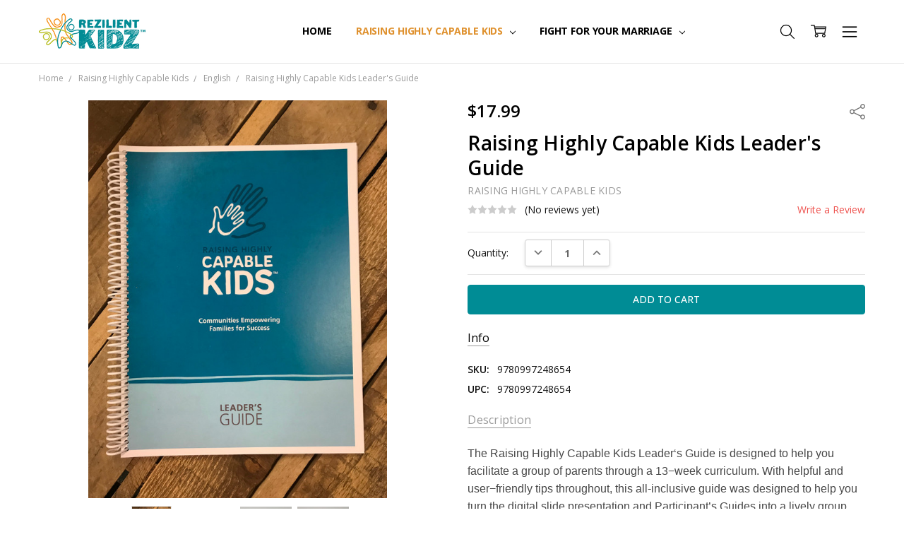

--- FILE ---
content_type: text/html; charset=UTF-8
request_url: https://store.rezilientkidz.com/leaders-guide/
body_size: 15985
content:
<!DOCTYPE html>
























































<html class="no-js" lang="en">
    <head>
        <title>Raising Highly Capable Kids Leader&#x27;s Guide - RezilientKidz</title>
        <link rel="dns-prefetch preconnect" href="https://cdn11.bigcommerce.com/s-cqrdjmft4r" crossorigin><link rel="dns-prefetch preconnect" href="https://fonts.googleapis.com/" crossorigin><link rel="dns-prefetch preconnect" href="https://fonts.gstatic.com/" crossorigin>
        <meta property="product:price:amount" content="17.99" /><meta property="product:price:currency" content="USD" /><meta property="og:url" content="https://store.rezilientkidz.com/leaders-guide/" /><meta property="og:site_name" content="RezilientKidz" /><link rel='canonical' href='https://store.rezilientkidz.com/leaders-guide/' /><meta name='platform' content='bigcommerce.stencil' /><meta property="og:type" content="product" />
<meta property="og:title" content="Raising Highly Capable Kids Leader&#039;s Guide" />
<meta property="og:description" content="Raising highly capable kids" />
<meta property="og:image" content="https://cdn11.bigcommerce.com/s-cqrdjmft4r/products/112/images/404/RHCK_leader__91259.1563566642.386.513.jpg?c=2" />
<meta property="og:availability" content="instock" />
<meta property="pinterest:richpins" content="enabled" />
        
         

        <link href="https://cdn11.bigcommerce.com/s-cqrdjmft4r/product_images/Tab_Image2.png?t=1561569157" rel="shortcut icon">
        <meta name="viewport" content="width=device-width, initial-scale=1, maximum-scale=1">
        <script>
            // Change document class from no-js to js so we can detect this in css
            document.documentElement.className = document.documentElement.className.replace('no-js', 'js');
        </script>

        <link href="https://cdn11.bigcommerce.com/s-cqrdjmft4r/stencil/e96a2cd0-7672-0137-9510-0242ac110012/e/f3f0f700-db3a-013a-675a-2618d852431b/vendor/fontawesome/css/fontawesome-all.min.css" rel="stylesheet">
        <link href="https://cdn11.bigcommerce.com/s-cqrdjmft4r/stencil/e96a2cd0-7672-0137-9510-0242ac110012/e/f3f0f700-db3a-013a-675a-2618d852431b/vendor/animate/animate.min.css" rel="stylesheet">
        <link data-stencil-stylesheet href="https://cdn11.bigcommerce.com/s-cqrdjmft4r/stencil/e96a2cd0-7672-0137-9510-0242ac110012/e/f3f0f700-db3a-013a-675a-2618d852431b/css/theme-0abdc330-5bce-013c-8954-0ee22f5c2bbb.css" rel="stylesheet">
        <link href="https://fonts.googleapis.com/css?family=Open+Sans:600,400,700,500,300&display=swap" rel="stylesheet">

         

        
<script type="text/javascript" src="https://checkout-sdk.bigcommerce.com/v1/loader.js" defer></script>
<script src="https://www.google.com/recaptcha/api.js" async defer></script>
<script type="text/javascript">
var BCData = {"product_attributes":{"sku":"9780997248654","upc":"9780997248654","mpn":null,"gtin":null,"weight":null,"base":true,"image":null,"price":{"without_tax":{"formatted":"$17.99","value":17.99,"currency":"USD"},"tax_label":"Sales Tax"},"stock":null,"instock":true,"stock_message":null,"purchasable":true,"purchasing_message":null,"call_for_price_message":null}};
</script>

<script nonce="">
(function () {
    var xmlHttp = new XMLHttpRequest();

    xmlHttp.open('POST', 'https://bes.gcp.data.bigcommerce.com/nobot');
    xmlHttp.setRequestHeader('Content-Type', 'application/json');
    xmlHttp.send('{"store_id":"1000521106","timezone_offset":"-6.0","timestamp":"2026-01-31T23:11:26.39532300Z","visit_id":"3159be22-104d-4f3c-94c8-6c145102c195","channel_id":1}');
})();
</script>

        

        
        
        
        
        
        
        
        
        <!-- snippet location htmlhead -->
    </head>
    <body class="navigation-hover page-type-product
        theme-show-outstock-badge
        theme-header-sticky
        ">    
        
        <!-- snippet location header -->
        <svg data-src="https://cdn11.bigcommerce.com/s-cqrdjmft4r/stencil/e96a2cd0-7672-0137-9510-0242ac110012/e/f3f0f700-db3a-013a-675a-2618d852431b/img/icon-sprite.svg" class="icons-svg-sprite"></svg>
        <!--  -->


        
<header class="header" role="banner" data-stickymenu>
    <!--
    <a class="mobileMenu-toggle" data-mobile-menu-toggle="menu">
        <span class="mobileMenu-toggleIcon">Toggle menu</span>
    </a>
    -->


    <div class="header-main">
        <div class="header-main-container header-main-container--left">
                <div class="header-logo header-logo--left">
                    <a href="https://store.rezilientkidz.com/">
            <div class="header-logo-image-container">
                <img class="header-logo-image" src="https://cdn11.bigcommerce.com/s-cqrdjmft4r/images/stencil/250x50/rk_final_horiz_store_1638833254__97147.original.png" alt="RezilientKidz" title="RezilientKidz">
            </div>
</a>
                </div>

            <div class="navPages-container" id="menu" data-menu>
                <p class="navPages-container-heading"><span class="navPages-container-heading-ellipse">More</span></p>
                <a class="mobile-panel-close" data-mobile-menu-toggle="menu" href="#"><svg><use xlink:href="#icon-close" aria-hidden="true" /></svg></a>
                <nav class="navPages">
    <ul class="navPages-list navPages-list-depth-max" id="navPages-main">
        <li class="navPages-item">
            <a class="navPages-action" href="https://store.rezilientkidz.com/">Home</a>
        </li>
            <li class="navPages-item navPages-item--category">
                    <a class="navPages-action navPages-action-depth-max has-subMenu is-root activePage" href="https://store.rezilientkidz.com/raising-highly-capable-kids-XRBL" data-collapsible="navPages-24"
            data-collapsible-disabled-breakpoint="large"
            data-collapsible-disabled-state="open"
            data-collapsible-enabled-state="closed"
    >
        Raising Highly Capable Kids <i class="icon navPages-action-moreIcon" aria-hidden="true"><svg><use xlink:href="#icon-chevron-down" /></svg></i>
    </a>
    <div class="navPage-subMenu navPage-subMenu-horizontal" id="navPages-24" aria-hidden="true" tabindex="-1">
    <ul class="navPage-subMenu-list">
        <li class="navPage-subMenu-item-parent">
            <a class="navPage-subMenu-action navPages-action navPages-action-depth-max" href="https://store.rezilientkidz.com/raising-highly-capable-kids-XRBL"><span class='navPage--viewAll'>All </span>Raising Highly Capable Kids</a>
        </li>
            <li class="navPage-subMenu-item-child">
                    <a class="navPage-subMenu-action navPages-action" href="https://store.rezilientkidz.com/raising-highly-capable-kids/chinese/">Chinese</a>
            </li>
            <li class="navPage-subMenu-item-child">
                    <a class="navPage-subMenu-action navPages-action" href="https://store.rezilientkidz.com/highly-capable-kids/english/">English</a>
            </li>
            <li class="navPage-subMenu-item-child">
                    <a class="navPage-subMenu-action navPages-action" href="https://store.rezilientkidz.com/highly-capable-kids/espa-ol/">Español</a>
            </li>
    </ul>
</div>
            </li>
            <li class="navPages-item navPages-item--category">
                    <a class="navPages-action navPages-action-depth-max has-subMenu is-root" href="https://store.rezilientkidz.com/fight-for-your-marriage/" data-collapsible="navPages-25"
            data-collapsible-disabled-breakpoint="large"
            data-collapsible-disabled-state="open"
            data-collapsible-enabled-state="closed"
    >
        Fight For Your Marriage <i class="icon navPages-action-moreIcon" aria-hidden="true"><svg><use xlink:href="#icon-chevron-down" /></svg></i>
    </a>
    <div class="navPage-subMenu navPage-subMenu-horizontal" id="navPages-25" aria-hidden="true" tabindex="-1">
    <ul class="navPage-subMenu-list">
        <li class="navPage-subMenu-item-parent">
            <a class="navPage-subMenu-action navPages-action navPages-action-depth-max" href="https://store.rezilientkidz.com/fight-for-your-marriage/"><span class='navPage--viewAll'>All </span>Fight For Your Marriage</a>
        </li>
            <li class="navPage-subMenu-item-child">
                    <a class="navPage-subMenu-action navPages-action" href="https://store.rezilientkidz.com/fight-for-your-marriage/english/">English</a>
            </li>
            <li class="navPage-subMenu-item-child">
                    <a class="navPage-subMenu-action navPages-action" href="https://store.rezilientkidz.com/fight-for-your-marriage/espa-ol/">Español</a>
            </li>
    </ul>
</div>
            </li>
            <li class="navPages-item navPages-item-page u-hiddenVisually-desktop">
                <a class="navPages-action" href="https://store.rezilientkidz.com/faq/">FAQ</a>
            </li>
            <li class="navPages-item navPages-item-page u-hiddenVisually-desktop">
                <a class="navPages-action" href="https://store.rezilientkidz.com/contact-us/">Contact Us</a>
            </li>
        <li class="navPages-item navPages-item--dropdown-toggle u-hiddenVisually">
            <a class="navPages-action" data-dropdown="navPages-dropdown" href="#" title="Show All"><i class="icon" aria-hidden="true"><svg><use xmlns:xlink="http://www.w3.org/1999/xlink" xlink:href="#icon-more"></use></svg></i></a>
        </li>
    </ul>
    <ul class="navPages-list navPages-list--user">
            <li class="navPages-item">
                    <ul class="socialLinks socialLinks--alt socialLinks--colors">
            <li class="socialLinks-item">
                    <a class="icon icon--facebook" href="https://www.facebook.com/RezilientKidz/" target="_blank">
                        <svg><use xlink:href="#icon-facebook" /></svg>
                    </a>
            </li>
            <li class="socialLinks-item">
                    <a class="icon icon--linkedin" href="https://www.linkedin.com/company/rezilientkidz/" target="_blank">
                        <svg><use xlink:href="#icon-linkedin" /></svg>
                    </a>
            </li>
            <li class="socialLinks-item">
                    <a class="icon icon--youtube" href="https://www.youtube.com/channel/UCArsUm5QjA3O4uqMYRXjxvA" target="_blank">
                        <svg><use xlink:href="#icon-youtube" /></svg>
                    </a>
            </li>
    </ul>
            </li>
    </ul>

    <ul class="navPages-list navPages-list--dropdown" id="navPages-dropdown" data-dropdown-content></ul>
</nav>
            </div>

            <nav class="navUser">
    <ul class="navUser-section">

        <li class="navUser-item navUser-item--search">
            <a class="navUser-action navUser-action--quickSearch" href="#" data-search="quickSearch" aria-controls="quickSearch" aria-expanded="false">
                <i class="navUser-item-icon"><svg><use xlink:href="#icon-search" /></svg></i>
                <span class="navUser-item-searchLabel">Search</span>
            </a>
        </li>

        <li class="navUser-item navUser-item--compare">
            <a class="navUser-action navUser-action--compare" href="/compare" data-compare-nav>
                <i class="navUser-item-icon"><svg><use xlink:href="#icon-compare" /></svg></i>
                <span class="navUser-item-compareLabel">Compare</span>
                <span class="countPill countPill--positive"></span></a>
        </li>

        <li class="navUser-item navUser-item--cart">
            <a
                class="navUser-action"
                data-cart-preview
                data-dropdown="cart-preview-dropdown"
                data-options="align:right"
                href="/cart.php">
                <i class="navUser-item-icon"><svg><use xlink:href="#icon-cart" /></svg></i>
                <span class="navUser-item-cartLabel">Cart</span>
                <span class="countPill cart-quantity"></span>
            </a>

            <div class="dropdown-menu" id="cart-preview-dropdown" data-dropdown-content aria-hidden="true"></div>
        </li>

        <li class="navUser-item navUser-item--more">
            <a class="navUser-action navUser-action--more" href="#" id="navUser-more-toggle" data-collapsible="navUser-more-panel" data-group-collapsible="main">
                <i class="navUser-item-icon"><svg><use xlink:href="#icon-menu" /></svg></i>
                <span class="navUser-item-moreLabel">More</span>
            </a>
        </li>
    </ul>
</nav>
        </div>
    </div>

    <div data-content-region="header_bottom"></div>
</header>

<div class="dropdown dropdown--quickSearch" id="quickSearch" aria-hidden="true" tabindex="-1" data-prevent-quick-search-close>
    <!-- snippet location forms_search -->
<a class="modal-close mobileOnly" aria-label="Close" data-drop-down-close role="button">
    <span aria-hidden="true">&#215;</span>
</a>
<form class="form" action="/search.php">
    <fieldset class="form-fieldset">
        <div class="form-field">
            <label class="is-srOnly" for="search_query">Search</label>
            <input class="form-input" data-search-quick name="search_query" id="search_query" data-error-message="Search field cannot be empty." placeholder="Search the store" autocomplete="off"
                >
        </div>
    </fieldset>
</form>
<div class="container">
    <section class="quickSearchResults" data-bind="html: results"></section>
</div>
</div>

<div class="navCatalog-panel" id="navCatalog-panel">
    <p class="mobile-panel-heading"><span class="mobile-panel-heading-ellipse">Categories</span></p>
    <a class="mobile-panel-close" data-collapsible="navCatalog-panel" data-group-collapsible="main"><svg><use xlink:href="#icon-close" aria-hidden="true"></use></svg></a>
    <div class="navCatalog-panel-body" data-lock-body-scroll>
        <nav class="navPages navPages--catalogPanel">
            <ul class="navPages-list">
                    <li class="navPages-item">
                        <a class="navPages-action has-subMenu is-root activePage" href="https://store.rezilientkidz.com/raising-highly-capable-kids-XRBL" data-collapsible="navPages-24-catalogPanel"
            data-collapsible-disabled-breakpoint="large"
            data-collapsible-disabled-state="open"
            data-collapsible-enabled-state="closed"
    >
        Raising Highly Capable Kids <i class="icon navPages-action-moreIcon" aria-hidden="true"><svg><use xlink:href="#icon-chevron-down" /></svg></i>
    </a>
    <div class="navPage-subMenu navPage-subMenu-horizontal" id="navPages-24-catalogPanel" aria-hidden="true" tabindex="-1">
    <ul class="navPage-subMenu-list">
        <li class="navPage-subMenu-item-parent">
            <a class="navPage-subMenu-action navPages-action" href="https://store.rezilientkidz.com/raising-highly-capable-kids-XRBL"><span class='navPage--viewAll'>All </span>Raising Highly Capable Kids</a>
        </li>
            <li class="navPage-subMenu-item-child">
                    <a class="navPage-subMenu-action navPages-action" href="https://store.rezilientkidz.com/raising-highly-capable-kids/chinese/">Chinese</a>
            </li>
            <li class="navPage-subMenu-item-child">
                    <a class="navPage-subMenu-action navPages-action" href="https://store.rezilientkidz.com/highly-capable-kids/english/">English</a>
            </li>
            <li class="navPage-subMenu-item-child">
                    <a class="navPage-subMenu-action navPages-action" href="https://store.rezilientkidz.com/highly-capable-kids/espa-ol/">Español</a>
            </li>
    </ul>
</div>
                    </li>
                    <li class="navPages-item">
                        <a class="navPages-action has-subMenu is-root" href="https://store.rezilientkidz.com/fight-for-your-marriage/" data-collapsible="navPages-25-catalogPanel"
            data-collapsible-disabled-breakpoint="large"
            data-collapsible-disabled-state="open"
            data-collapsible-enabled-state="closed"
    >
        Fight For Your Marriage <i class="icon navPages-action-moreIcon" aria-hidden="true"><svg><use xlink:href="#icon-chevron-down" /></svg></i>
    </a>
    <div class="navPage-subMenu navPage-subMenu-horizontal" id="navPages-25-catalogPanel" aria-hidden="true" tabindex="-1">
    <ul class="navPage-subMenu-list">
        <li class="navPage-subMenu-item-parent">
            <a class="navPage-subMenu-action navPages-action" href="https://store.rezilientkidz.com/fight-for-your-marriage/"><span class='navPage--viewAll'>All </span>Fight For Your Marriage</a>
        </li>
            <li class="navPage-subMenu-item-child">
                    <a class="navPage-subMenu-action navPages-action" href="https://store.rezilientkidz.com/fight-for-your-marriage/english/">English</a>
            </li>
            <li class="navPage-subMenu-item-child">
                    <a class="navPage-subMenu-action navPages-action" href="https://store.rezilientkidz.com/fight-for-your-marriage/espa-ol/">Español</a>
            </li>
    </ul>
</div>
                    </li>
                
            </ul>
        </nav>
    </div>
</div>

<div class="navUser-panel" id="navUser-more-panel">
    <p class="navUser-panel-heading"><span class="navUser-panel-heading-ellipse">Account</span></p>
    <a class="navUser-more-close" id="navUser-more-close" data-collapsible="navUser-more-panel" data-group-collapsible="main"><svg><use xlink:href="#icon-close" aria-hidden="true" /></svg></a>
    <div class="navUser-panel-content" data-lock-body-scroll>
        <ul class="navUser-section navUser-section--panel">

                <li class="navUser-item navUser-item--loginForm">
                    <p class="navUser-item-heading">Sign In</p>
                    <form class="navUser-loginForm form" action="/login.php?action=check_login" method="post" data-login-form>
                        
                        
                        <div class="form-field">
                            <label class="form-label" for="login_email">Email Address:</label>
                            <input class="form-input" name="login_email" id="login_email" type="email">
                        </div>
                        <div class="form-field">
                            <label class="form-label" for="login_pass">Password:</label>
                            <input class="form-input" id="login_pass" type="password" name="login_pass">
                        </div>
                        <div class="form-actions">
                            <input type="submit" class="button button--primary" value="Sign in">
                            <a class="forgot-password" href="/login.php?action=reset_password">Forgot your password?</a>
                            <a class="create-account" href="/login.php?action=create_account">Create Account</a>
                        </div>
                    </form>
                </li>
                


            
                <li class="navUser-item navUser-item--social">
                        <ul class="socialLinks socialLinks--alt socialLinks--colors">
            <li class="socialLinks-item">
                    <a class="icon icon--facebook" href="https://www.facebook.com/RezilientKidz/" target="_blank">
                        <svg><use xlink:href="#icon-facebook" /></svg>
                    </a>
            </li>
            <li class="socialLinks-item">
                    <a class="icon icon--linkedin" href="https://www.linkedin.com/company/rezilientkidz/" target="_blank">
                        <svg><use xlink:href="#icon-linkedin" /></svg>
                    </a>
            </li>
            <li class="socialLinks-item">
                    <a class="icon icon--youtube" href="https://www.youtube.com/channel/UCArsUm5QjA3O4uqMYRXjxvA" target="_blank">
                        <svg><use xlink:href="#icon-youtube" /></svg>
                    </a>
            </li>
    </ul>
                </li>
        </ul>
    </div>
</div>

<div class="bottomBar">
    <ul class="bottomBar-list">
        <li class="bottomBar-item">
            <a class="bottomBar-action bottomBar-action--home" href="/">
                <i class="bottomBar-item-icon"><svg><use xlink:href="#icon-home" /></svg></i>
                <span class="bottomBar-item-label">Home</span>
            </a>
        </li>
        <li class="bottomBar-item">
            <a class="bottomBar-action bottomBar-action--store" 
                data-collapsible="navCatalog-panel" 
                data-collapsible-disabled-breakpoint="medium"
                data-collapsible-disabled-state="closed"
                data-group-collapsible="main">
                <i class="bottomBar-item-icon"><svg><use xlink:href="#icon-catalog" /></svg></i>
                <span class="bottomBar-item-label">Categories</span>
            </a>
        </li>
        <li class="bottomBar-item">
            <a class="bottomBar-action bottomBar-action--account" id="navUser-more-toggle2" data-collapsible="navUser-more-panel" data-group-collapsible="main">
                <i class="bottomBar-item-icon"><svg><use xlink:href="#icon-account" /></svg></i>
                <span class="bottomBar-item-label">Account</span>
            </a>
        </li>
        <li class="bottomBar-item">
            <a class="bottomBar-action bottomBar-action--contact" 
                data-collapsible="bottomBar-contactPanel" 
                data-collapsible-disabled-breakpoint="medium"
                data-collapsible-disabled-state="closed"
                data-group-collapsible="main">
                <i class="bottomBar-item-icon"><svg><use xlink:href="#icon-location" /></svg></i>
                <span class="bottomBar-item-label">Contact</span>
            </a>
            <div class="bottomBar-contactPanel" id="bottomBar-contactPanel">
                <ul>
                                <li><a class="button button--primary button--small" href="tel:(855) 739-5439">Call us at (855) 739-5439</a></li>
                </ul>
            </div>
        </li>
        <li class="bottomBar-item">
            <a class="bottomBar-action bottomBar-action--menu" data-mobile-menu-toggle="menu">
                <i class="bottomBar-item-icon"><svg><use xlink:href="#icon-more" /></svg></i>
                <span class="bottomBar-item-label">More</span>
            </a>
        </li>
    </ul>
</div>        <div class="body" data-currency-code="USD">
     
        <div id="productpage-banner-top">
    </div>

    <div class="container">
        
    <ul class="breadcrumbs" itemscope itemtype="http://schema.org/BreadcrumbList">
            <li class="breadcrumb " itemprop="itemListElement" itemscope itemtype="http://schema.org/ListItem">
                <a data-instantload href="https://store.rezilientkidz.com/" class="breadcrumb-label" itemprop="item">
                    <span itemprop="name">Home</span>
                    <meta itemprop="position" content="0" />
                </a>
            </li>
            <li class="breadcrumb " itemprop="itemListElement" itemscope itemtype="http://schema.org/ListItem">
                <a data-instantload href="https://store.rezilientkidz.com/raising-highly-capable-kids-XRBL" class="breadcrumb-label" itemprop="item">
                    <span itemprop="name">Raising Highly Capable Kids</span>
                    <meta itemprop="position" content="1" />
                </a>
            </li>
            <li class="breadcrumb " itemprop="itemListElement" itemscope itemtype="http://schema.org/ListItem">
                <a data-instantload href="https://store.rezilientkidz.com/highly-capable-kids/english/" class="breadcrumb-label" itemprop="item">
                    <span itemprop="name">English</span>
                    <meta itemprop="position" content="2" />
                </a>
            </li>
            <li class="breadcrumb is-active" itemprop="itemListElement" itemscope itemtype="http://schema.org/ListItem">
                <a data-instantload href="https://store.rezilientkidz.com/leaders-guide/" class="breadcrumb-label" itemprop="item">
                    <span itemprop="name">Raising Highly Capable Kids Leader&#x27;s Guide</span>
                    <meta itemprop="position" content="3" />
                </a>
            </li>
</ul>


    <div class="productView-container">
        <div itemscope itemtype="http://schema.org/Product">
                

<div class="productView" >
<div data-also-bought-parent-scope data-product class="productView-outerAlsoBought">

    <section class="productView-details">
        <div class="productView-priceShareWrapper">
            <div class="productView-price">
                            
        <div class="price-section-group price-section-group--withoutTax">
            <!-- Sale price without Tax -->
            <div class="price-section price-section--withoutTax price-section--main" itemprop="offers" itemscope itemtype="http://schema.org/Offer">
                <span class="price-label" >
                    
                </span>
                <span class="price-now-label" style="display: none;">
                    
                </span>
                <span data-product-price-without-tax class="price price--withoutTax price--main">$17.99</span>
                    <meta itemprop="url" content="https://store.rezilientkidz.com/leaders-guide/">
                    <meta itemprop="availability" itemtype="http://schema.org/ItemAvailability"
                        content="http://schema.org/InStock">
                    <meta itemprop="itemCondition" itemtype="http://schema.org/OfferItemCondition" content="http://schema.org/Condition">
                    <meta itemprop="priceCurrency" content="USD">
                    <meta itemprop="priceValidUntil" content='2027-01-31'>
                    <div itemprop="priceSpecification" itemscope itemtype="http://schema.org/PriceSpecification">
                        <meta itemprop="price" content="17.99">
                        <meta itemprop="priceCurrency" content="USD">
                        <meta itemprop="valueAddedTaxIncluded" content="false">
                    </div>
            </div>
            <!-- Non-sale price without Tax -->
            <div class="price-section non-sale-price--withoutTax price-section--withoutTax" style="display: none;">
                <span class="price-was-label"></span>
                <span data-product-non-sale-price-without-tax class="price price--non-sale">
                    
                </span>
            </div>
            <!-- Retail price without Tax -->
            <div class="price-section rrp-price--withoutTax price-section--withoutTax" style="display: none;">
                MSRP:
                <span data-product-rrp-price-without-tax class="price price--rrp"> 
                    
                </span>
            </div>
        </div>
             <div class="price-section price-section--saving price" style="display: none;">
                    <span class="price">You save</span>
                    <span data-product-price-saved class="price price--saving">
                        
                    </span>
                    <span class="price"> </span>
             </div>
                </div>

            <div class="productView-otherButtons">
                <div class="productView-share">
                    <a class="productView-share-toggle" href="#" data-dropdown="productView-share-dropdown-112">
                        <span class="is-srOnly">Share</span>
                        <i class="icon" aria-hidden="true"><svg><use xlink:href="#icon-share" /></svg></i>
                    </a>
                    <div class="productView-share-dropdown" data-dropdown-content id="productView-share-dropdown-112">
                            <div class="addthis_toolbox addthis_32x32_style" addthis:url=""
         addthis:title="">
        <ul class="socialLinks socialLinks--colors">
                <li class="socialLinks-item socialLinks-item--facebook">
                    <a class="addthis_button_facebook icon icon--facebook" >

                            <svg>
                                <use xlink:href="#icon-facebook"/>
                            </svg>







                    </a>
                </li>
                <li class="socialLinks-item socialLinks-item--email">
                    <a class="addthis_button_email icon icon--email" >


                            <svg>
                                <use xlink:href="#icon-envelope"/>
                            </svg>






                    </a>
                </li>
                <li class="socialLinks-item socialLinks-item--print">
                    <a class="addthis_button_print icon icon--print" >



                            <svg>
                                <use xlink:href="#icon-print"/>
                            </svg>





                    </a>
                </li>
                <li class="socialLinks-item socialLinks-item--twitter">
                    <a class="addthis_button_twitter icon icon--twitter" >




                            <svg>
                                <use xlink:href="#icon-twitter"/>
                            </svg>




                    </a>
                </li>
                <li class="socialLinks-item socialLinks-item--pinterest">
                    <a class="addthis_button_pinterest icon icon--pinterest" >







                            <svg>
                                <use xlink:href="#icon-pinterest"/>
                            </svg>

                    </a>
                </li>
        </ul>
        <script type="text/javascript"
                defer src="//s7.addthis.com/js/300/addthis_widget.js#pubid=ra-4e94ed470ee51e32"></script>
        <script>  
            window.addEventListener('DOMContentLoaded', function() {
                if (typeof(addthis) === "object") {
                    addthis.toolbox('.addthis_toolbox');
                }
            });
        </script>
    </div>
                    </div>
                </div>
            </div>
        </div>

        <h1 class="productView-title" itemprop="name">Raising Highly Capable Kids Leader&#x27;s Guide</h1>

        <h5 class="productView-brand" itemprop="brand" itemscope itemtype="http://schema.org/Brand">
            <a href="https://store.rezilientkidz.com/raising-highly-capable-kids/" itemprop="url"><span itemprop="name">Raising Highly Capable Kids</span></a>
        </h5>

        <section class="productView-banner productView-banner--5" id="chiara-productpage-banner5"></section>

            <meta itemprop="sku" content="9780997248654" />



        <div class="productView-rating">
                        <span class="icon icon--ratingEmpty">
            <svg>
                <use xlink:href="#icon-star" />
            </svg>
        </span>
        <span class="icon icon--ratingEmpty">
            <svg>
                <use xlink:href="#icon-star" />
            </svg>
        </span>
        <span class="icon icon--ratingEmpty">
            <svg>
                <use xlink:href="#icon-star" />
            </svg>
        </span>
        <span class="icon icon--ratingEmpty">
            <svg>
                <use xlink:href="#icon-star" />
            </svg>
        </span>
        <span class="icon icon--ratingEmpty">
            <svg>
                <use xlink:href="#icon-star" />
            </svg>
        </span>
<!-- snippet location product_rating -->
                <span class="productView-reviewLink">
                        (No reviews yet)
                </span>
                <span class="productView-reviewLink">
                    <a href="https://store.rezilientkidz.com/leaders-guide/"
                        data-reveal-id="modal-review-form">
                        Write a Review
                    </a>
                </span>
                <div id="modal-review-form" class="modal" data-reveal>
    
    
    
    
    <div class="modal-header">
        <h2 class="modal-header-title">Write a Review</h2>
        <a href="#" class="modal-close" aria-label="Close" role="button">
            <span aria-hidden="true">&#215;</span>
        </a>
    </div>
    <div class="modal-body">
        <div class="writeReview-productDetails">
            <div class="writeReview-productImage-container">
                <img class="lazyload" data-sizes="auto" src="https://cdn11.bigcommerce.com/s-cqrdjmft4r/stencil/e96a2cd0-7672-0137-9510-0242ac110012/e/f3f0f700-db3a-013a-675a-2618d852431b/img/loading.svg" data-src="https://cdn11.bigcommerce.com/s-cqrdjmft4r/images/stencil/728x728/products/112/404/RHCK_leader__91259.1563566642.jpg?c=2">
            </div>
            <h6 class="product-brand">Raising Highly Capable Kids</h6>
            <h5 class="product-title">Raising Highly Capable Kids Leader&#x27;s Guide</h5>
        </div>
        <form class="form writeReview-form" action="/postreview.php" method="post">
            <fieldset class="form-fieldset">
                <div class="form-field">
                    <label class="form-label" for="rating-rate">Rating
                        <small>*</small>
                    </label>
                    <!-- Stars -->
                    <!-- TODO: Review Stars need to be componentised, both for display and input -->
                    <select id="rating-rate" class="form-select" name="revrating">
                        <option value="">Select Rating</option>
                                <option value="1">1 star (worst)</option>
                                <option value="2">2 stars</option>
                                <option value="3">3 stars (average)</option>
                                <option value="4">4 stars</option>
                                <option value="5">5 stars (best)</option>
                    </select>
                </div>

                <!-- Name -->
                    <div class="form-field" id="revfromname" data-validation="" >
    <label class="form-label" for="revfromname_input">Name
        
    </label>
    <input type="text" id="revfromname_input" data-label="Name" name="revfromname"   class="form-input" aria-required="" >
</div>


                <!-- Review Subject -->
                <div class="form-field" id="revtitle" data-validation="" >
    <label class="form-label" for="revtitle_input">Review Subject
        <small>*</small>
    </label>
    <input type="text" id="revtitle_input" data-label="Review Subject" name="revtitle"   class="form-input" aria-required="true" >
</div>

                <!-- Comments -->
                <div class="form-field" id="revtext" data-validation="">
    <label class="form-label" for="revtext_input">Comments
            <small>*</small>
    </label>
    <textarea name="revtext" id="revtext_input" data-label="Comments" rows="" aria-required="true" class="form-input" ></textarea>
</div>

                

                <div class="form-field">
                    <input type="submit" class="button button--primary"
                           value="Submit Review">
                </div>
                <input type="hidden" name="product_id" value="112">
                <input type="hidden" name="action" value="post_review">
                
            </fieldset>
        </form>
    </div>
</div>

            <!-- snippet location product_details -->
        </div>

        
        
    </section>

    <section class="productView-images productView-images--bottom" data-image-gallery>
                <meta itemprop="image" content="https://cdn11.bigcommerce.com/s-cqrdjmft4r/images/stencil/1280x1280/products/112/404/RHCK_leader__91259.1563566642.jpg?c=2?imbypass=on" />
        <ul class="productView-imageCarousel-main" id="productView-imageCarousel-main-112" data-image-gallery-main>
                <li class="productView-imageCarousel-main-item slick-current">
                    <a href="https://cdn11.bigcommerce.com/s-cqrdjmft4r/images/stencil/1280x1280/products/112/404/RHCK_leader__91259.1563566642.jpg?c=2?imbypass=on" data-zoom-image="https://cdn11.bigcommerce.com/s-cqrdjmft4r/images/stencil/1280x1280/products/112/404/RHCK_leader__91259.1563566642.jpg?c=2?imbypass=on">
                        <span class="productView-imageCarousel-main-item-img-container">
                            <img src="https://cdn11.bigcommerce.com/s-cqrdjmft4r/images/stencil/728x728/products/112/404/RHCK_leader__91259.1563566642.jpg?c=2" alt="Raising Highly Capable Kids Leader&#x27;s Guide" title="Raising Highly Capable Kids Leader&#x27;s Guide">
                        </span>
                    </a>
                </li>
                <li class="productView-imageCarousel-main-item">
                    <a href="https://cdn11.bigcommerce.com/s-cqrdjmft4r/images/stencil/1280x1280/products/112/376/Leaders_Guide__46117.1563566642.jpg?c=2?imbypass=on" data-zoom-image="https://cdn11.bigcommerce.com/s-cqrdjmft4r/images/stencil/1280x1280/products/112/376/Leaders_Guide__46117.1563566642.jpg?c=2?imbypass=on">
                        <span class="productView-imageCarousel-main-item-img-container">
                            <img src="https://cdn11.bigcommerce.com/s-cqrdjmft4r/stencil/e96a2cd0-7672-0137-9510-0242ac110012/e/f3f0f700-db3a-013a-675a-2618d852431b/img/loading.svg" data-lazy="https://cdn11.bigcommerce.com/s-cqrdjmft4r/images/stencil/728x728/products/112/376/Leaders_Guide__46117.1563566642.jpg?c=2" alt="Leader&#x27;s Guide" title="Leader&#x27;s Guide">
                        </span>
                    </a>
                </li>
                <li class="productView-imageCarousel-main-item">
                    <a href="https://cdn11.bigcommerce.com/s-cqrdjmft4r/images/stencil/1280x1280/products/112/390/lg_contents_eng__16752.1561147395.jpg?c=2?imbypass=on" data-zoom-image="https://cdn11.bigcommerce.com/s-cqrdjmft4r/images/stencil/1280x1280/products/112/390/lg_contents_eng__16752.1561147395.jpg?c=2?imbypass=on">
                        <span class="productView-imageCarousel-main-item-img-container">
                            <img src="https://cdn11.bigcommerce.com/s-cqrdjmft4r/stencil/e96a2cd0-7672-0137-9510-0242ac110012/e/f3f0f700-db3a-013a-675a-2618d852431b/img/loading.svg" data-lazy="https://cdn11.bigcommerce.com/s-cqrdjmft4r/images/stencil/728x728/products/112/390/lg_contents_eng__16752.1561147395.jpg?c=2" alt="Raising Highly Capable Kids Leader&#x27;s Guide" title="Raising Highly Capable Kids Leader&#x27;s Guide">
                        </span>
                    </a>
                </li>
                <li class="productView-imageCarousel-main-item">
                    <a href="https://cdn11.bigcommerce.com/s-cqrdjmft4r/images/stencil/1280x1280/products/112/391/lg_content_spa__15733.1561147395.jpg?c=2?imbypass=on" data-zoom-image="https://cdn11.bigcommerce.com/s-cqrdjmft4r/images/stencil/1280x1280/products/112/391/lg_content_spa__15733.1561147395.jpg?c=2?imbypass=on">
                        <span class="productView-imageCarousel-main-item-img-container">
                            <img src="https://cdn11.bigcommerce.com/s-cqrdjmft4r/stencil/e96a2cd0-7672-0137-9510-0242ac110012/e/f3f0f700-db3a-013a-675a-2618d852431b/img/loading.svg" data-lazy="https://cdn11.bigcommerce.com/s-cqrdjmft4r/images/stencil/728x728/products/112/391/lg_content_spa__15733.1561147395.jpg?c=2" alt="Raising Highly Capable Kids Leader&#x27;s Guide" title="Raising Highly Capable Kids Leader&#x27;s Guide">
                        </span>
                    </a>
                </li>

        </ul>





        <ul class="productView-imageCarousel-nav" id="productView-imageCarousel-nav-112" data-image-gallery-nav data-image-gallery-nav-slides="6" data-image-gallery-nav-horizontal="true">
                <li class="productView-imageCarousel-nav-item slick-current">
                    <span class="productView-imageCarousel-nav-item-img-container">
                        <img src="https://cdn11.bigcommerce.com/s-cqrdjmft4r/stencil/e96a2cd0-7672-0137-9510-0242ac110012/e/f3f0f700-db3a-013a-675a-2618d852431b/img/loading.svg" data-lazy="https://cdn11.bigcommerce.com/s-cqrdjmft4r/images/stencil/100x100/products/112/404/RHCK_leader__91259.1563566642.jpg?c=2" alt="Raising Highly Capable Kids Leader&#x27;s Guide" title="Raising Highly Capable Kids Leader&#x27;s Guide">
                    </span>
                </li>
                <li class="productView-imageCarousel-nav-item">
                    <span class="productView-imageCarousel-nav-item-img-container">
                        <img src="https://cdn11.bigcommerce.com/s-cqrdjmft4r/stencil/e96a2cd0-7672-0137-9510-0242ac110012/e/f3f0f700-db3a-013a-675a-2618d852431b/img/loading.svg" data-lazy="https://cdn11.bigcommerce.com/s-cqrdjmft4r/images/stencil/100x100/products/112/376/Leaders_Guide__46117.1563566642.jpg?c=2" alt="Leader&#x27;s Guide" title="Leader&#x27;s Guide">
                    </span>
                </li>
                <li class="productView-imageCarousel-nav-item">
                    <span class="productView-imageCarousel-nav-item-img-container">
                        <img src="https://cdn11.bigcommerce.com/s-cqrdjmft4r/stencil/e96a2cd0-7672-0137-9510-0242ac110012/e/f3f0f700-db3a-013a-675a-2618d852431b/img/loading.svg" data-lazy="https://cdn11.bigcommerce.com/s-cqrdjmft4r/images/stencil/100x100/products/112/390/lg_contents_eng__16752.1561147395.jpg?c=2" alt="Raising Highly Capable Kids Leader&#x27;s Guide" title="Raising Highly Capable Kids Leader&#x27;s Guide">
                    </span>
                </li>
                <li class="productView-imageCarousel-nav-item">
                    <span class="productView-imageCarousel-nav-item-img-container">
                        <img src="https://cdn11.bigcommerce.com/s-cqrdjmft4r/stencil/e96a2cd0-7672-0137-9510-0242ac110012/e/f3f0f700-db3a-013a-675a-2618d852431b/img/loading.svg" data-lazy="https://cdn11.bigcommerce.com/s-cqrdjmft4r/images/stencil/100x100/products/112/391/lg_content_spa__15733.1561147395.jpg?c=2" alt="Raising Highly Capable Kids Leader&#x27;s Guide" title="Raising Highly Capable Kids Leader&#x27;s Guide">
                    </span>
                </li>

        </ul>
    </section>

    <section class="productView-banner productView-banner--3" id="chiara-productpage-banner3"></section>
    <section class="productView-banner productView-banner--4" id="chiara-productpage-banner4"></section>

    <section class="productView-bulkPricing">
        
    </section>

    <section class="productView-options">
        <a class="productView-options-toggle" 
            data-collapsible="productView-options-112" 
            data-collapsible-disabled-breakpoint="medium"
            data-collapsible-disabled-state="closed"
            data-group-collapsible="main">
            <span class="is-srOnly">Add to Cart</span>
            <i class="icon on" aria-hidden="true"><svg><use xlink:href="#icon-cart-add" /></svg></i>
            <i class="icon off" aria-hidden="true"><svg><use xlink:href="#icon-close" /></svg></i>
        </a>

        <div class="productView-options-content" id="productView-options-112">
            <h4 class="productView-options-panel-heading">Options</h4>
            <a class="mobile-panel-close" data-collapsible="productView-options-112" data-group-collapsible="main"><svg><use xlink:href="#icon-close" /></svg></a>

            <form class="form form--addToCart" method="post" action="https://store.rezilientkidz.com/cart.php" enctype="multipart/form-data" data-cart-item-add>
                <div class="productView-options-panel-body" data-lock-body-scroll>
                    <input type="hidden" name="action" value="add">
                    <input type="hidden" name="product_id" value="112"/>
    
                    <div class="productView-optionsGrid">
                        <div data-product-option-change style="display:none;">
                        </div>
    
    
                        <div class="form-field form-field--stock u-hiddenVisually">
                            <label class="form-label form-label--alternate">
                                Current Stock:
                                <span data-product-stock></span>
                            </label>
                        </div>

                        <div class="productView-options-summary">
                            <div class="productView-price">
                                            
        <div class="price-section-group price-section-group--withoutTax">
            <!-- Sale price without Tax -->
            <div class="price-section price-section--withoutTax price-section--main" itemprop="offers" itemscope itemtype="http://schema.org/Offer">
                <span class="price-label" >
                    
                </span>
                <span class="price-now-label" style="display: none;">
                    
                </span>
                <span data-product-price-without-tax class="price price--withoutTax price--main">$17.99</span>
                    <meta itemprop="url" content="https://store.rezilientkidz.com/leaders-guide/">
                    <meta itemprop="availability" itemtype="http://schema.org/ItemAvailability"
                        content="http://schema.org/InStock">
                    <meta itemprop="itemCondition" itemtype="http://schema.org/OfferItemCondition" content="http://schema.org/Condition">
                    <meta itemprop="priceCurrency" content="USD">
                    <meta itemprop="priceValidUntil" content='2027-01-31'>
                    <div itemprop="priceSpecification" itemscope itemtype="http://schema.org/PriceSpecification">
                        <meta itemprop="price" content="17.99">
                        <meta itemprop="priceCurrency" content="USD">
                        <meta itemprop="valueAddedTaxIncluded" content="false">
                    </div>
            </div>
            <!-- Non-sale price without Tax -->
            <div class="price-section non-sale-price--withoutTax price-section--withoutTax" style="display: none;">
                <span class="price-was-label"></span>
                <span data-product-non-sale-price-without-tax class="price price--non-sale">
                    
                </span>
            </div>
            <!-- Retail price without Tax -->
            <div class="price-section rrp-price--withoutTax price-section--withoutTax" style="display: none;">
                MSRP:
                <span data-product-rrp-price-without-tax class="price price--rrp"> 
                    
                </span>
            </div>
        </div>
             <div class="price-section price-section--saving price" style="display: none;">
                    <span class="price">You save</span>
                    <span data-product-price-saved class="price price--saving">
                        
                    </span>
                    <span class="price"> </span>
             </div>
                                </div>
                        </div>
    
                            <div class="form-field form-field--increments">
                                <label class="form-label form-label--alternate"
                                        for="qty[112]">Quantity:</label>
    
                                <div class="form-increment" data-quantity-change>
                                    <button class="button button--icon" data-action="dec">
                                        <span class="is-srOnly">Decrease Quantity:</span>
                                        <i class="icon" aria-hidden="true">
                                            <svg>
                                                <use xlink:href="#icon-keyboard-arrow-down"/>
                                            </svg>
                                        </i>
                                    </button>
                                    <input class="form-input form-input--incrementTotal"
                                            id="qty[112]"
                                            name="qty[]"
                                            type="tel"
                                            value="1"
                                            data-quantity-min="0"
                                            data-quantity-max="0"
                                            min="1"
                                            pattern="[0-9]*"
                                            aria-live="polite">
                                    <button class="button button--icon" data-action="inc">
                                        <span class="is-srOnly">Increase Quantity:</span>
                                        <i class="icon" aria-hidden="true">
                                            <svg>
                                                <use xlink:href="#icon-keyboard-arrow-up"/>
                                            </svg>
                                        </i>
                                    </button>
                                </div>
                            </div>
                    </div>
    
                        <div class="alertBox productAttributes-message" style="display:none">
                            <div class="alertBox-column alertBox-icon">
                                <icon glyph="ic-success" class="icon" aria-hidden="true"><svg xmlns="http://www.w3.org/2000/svg" width="24" height="24" viewBox="0 0 24 24"><path d="M12 2C6.48 2 2 6.48 2 12s4.48 10 10 10 10-4.48 10-10S17.52 2 12 2zm1 15h-2v-2h2v2zm0-4h-2V7h2v6z"></path></svg></icon>
                            </div>
                            <p class="alertBox-column alertBox-message"></p>
                        </div>
                        <!-- snippet location product_addtocart -->
    
                </div>

                        <div class="form-action">
                            <input id="form-action-addToCart" data-wait-message="Adding to cart…" class="button button--primary" type="submit"
                                value="Add to Cart">
                        </div>
            </form>
        </div>
    </section>

    <section class="productView-banner productView-banner--1" id="chiara-productpage-banner1"></section>
    <section class="productView-banner productView-banner--2" id="chiara-productpage-banner2"></section>


    <ul class="productView-tabs productView-tabs--right" data-tab>
        <li class="productView-tab productView-tab--properties is-active"><a class="productView-tab-title" href="#product-tab-properties-112">Info</a></li>

    </ul>
    
    <section class="productView-properties productView-properties--right productView-tab-content is-active" id="product-tab-properties-112">
        <div class="productView-properties-heading-toggle" 
            data-collapsible="productView-properties-112" 
            data-collapsible-disabled-breakpoint="medium"
            data-collapsible-disabled-state="closed"
            data-group-collapsible="main">
            <h3 class="productView-properties-heading">Info</h3>
            <h4 class="productView-properties-subheading">
                SKU:9780997248654
                ,UPC:
                
                
                
                
                
                
                
                
            </h4>
            <i class="icon"><svg><use xlink:href="#icon-more" /></svg></i>
        </div>
        <div class="productView-properties-content" id="productView-properties-112">
            <h4 class="productView-properties-panel-heading">Info</h4>
            <a class="mobile-panel-close" data-collapsible="productView-properties-112" data-group-collapsible="main"><svg><use xlink:href="#icon-close" /></svg></a>
            <div class="productView-properties-panel-body" data-lock-body-scroll>
                <dl class="productView-info">
                        <dt class="productView-info-name productView-info-name--upc sku-label">SKU:</dt>
                        <dd class="productView-info-value productView-info-value--sku" data-product-sku>9780997248654</dd>
                        <dt class="productView-info-name productView-info-name--upc upc-label">UPC:</dt>
                        <dd class="productView-info-value productView-info-value--upc" data-product-upc>9780997248654</dd>

                </dl>

                
            </div>
        </div>
    </section>


    



</div>


<section class="productView-banner productView-banner--6" id="chiara-productpage-banner6"></section>

<div data-also-bought-parent-scope data-product class="productView-outerAlsoBought">
    <section class="productView-desc productView-desc--right">
        <h3 class="productView-desc-heading">Description</h3>
        <div class="productView-desc-content" itemprop="description">
            <p><span style="color: #474747; font-family: 'Source Sans Pro', Helvetica, Arial, Lucida, sans-serif; font-size: 16px;">The Raising Highly Capable Kids Leader&lsquo;s Guide is designed to help you facilitate a group of parents through a 13&minus;week curriculum. With helpful and user&minus;friendly tips throughout, this all-inclusive guide was designed to help you turn the digital slide presentation and Participant&rsquo;s Guides into a lively group experience in which parents learn and support each other.</span></p>
<p><strong style="box-sizing: border-box; margin: 0px; padding: 0px; border: 0px; outline: 0px; background-image: initial; background-position: initial; background-size: initial; background-repeat: initial; background-attachment: initial; background-origin: initial; background-clip: initial; font-size: 16px; vertical-align: baseline; color: #474747; font-family: 'Source Sans Pro', Helvetica, Arial, Lucida, sans-serif;">*Leader Powerpoint must be purchased in order to facilitate group.</strong></p>
            <!-- snippet location product_description -->
        </div>
    </section>
    
        

</div>

</div>
        </div>

        <section class="productView-productsList productView-productsList--related">
            <h3 class="productView-productsList-heading">Related Products</h3>
            <div class="productView-productsList-content">
                <section class="productCarousel"
    data-list-name=""
    data-slick='{
        "dots": false,
        "arrows": true,
        "infinite": true,
        "mobileFirst": true,
        "slidesToShow": 2,
        "slidesToScroll": 1,
        "autoplay": true,
        "autoplaySpeed": 3000,
        "useTransform": false, 
        "responsive": [
            {
                "breakpoint": 1260,
                "settings": {
                    "slidesToScroll": 1,
                    "slidesToShow": 5
                }
            },
            {
                "breakpoint": 800,
                "settings": {
                    "slidesToScroll": 1,
                    "slidesToShow": 3
                }
            },
            {
                "breakpoint": 550,
                "settings": {
                    "slidesToScroll": 1,
                    "slidesToShow": 2
                }
            }
        ]
    }'
>
    <div class="productCarousel-slide">
            <article class="card  " data-product-id="114" 
    data-product-card-colorswatches>
    <figure class="card-figure">
                <a href="https://store.rezilientkidz.com/participants-guide/" >
                    <div class="card-img-container">
                        <span class="card-image-wrapper"><img class="card-image lazyload" data-sizes="auto" src="https://cdn11.bigcommerce.com/s-cqrdjmft4r/stencil/e96a2cd0-7672-0137-9510-0242ac110012/e/f3f0f700-db3a-013a-675a-2618d852431b/img/loading.svg" data-src="https://cdn11.bigcommerce.com/s-cqrdjmft4r/images/stencil/532x532/products/114/406/raising_highly_capable_kids_participant__03165.1563566989.jpg?c=2" alt="Raising Highly Capable Kids Participant&#x27;s Guide" title="Raising Highly Capable Kids Participant&#x27;s Guide"/></span>
                    </div>
                </a>
        <figcaption class="card-figcaption">
            <div class="card-figcaption-body">
                            <a href="https://store.rezilientkidz.com/cart.php?action=add&amp;product_id=114" class="button button--small card-figcaption-button" data-chiara-cart-item-add>Add to Cart</a>
            </div>

            <div class="card-figcaption-body-alt">
                            <a class="button button--icon card-figcaption-button quickview" data-product-id="114" data-tooltip="Quick view">
                                <span class="is-srOnly">Quick view</span>
                                <i class="icon" aria-hidden="true"><svg><use xlink:href="#icon-zoom-in" /></svg></i>
                            </a>
            </div>
        </figcaption>
    </figure>
    <div class="card-body">
        <h4 class="card-title">
                <a href="https://store.rezilientkidz.com/participants-guide/" >Raising Highly Capable Kids Participant&#x27;s Guide</a>
        </h4>

        <div class="card-text" data-test-info-type="price">
                    
        <div class="price-section-group price-section-group--withoutTax">
            <!-- Sale price without Tax -->
            <div class="price-section price-section--withoutTax price-section--main" >
                <span class="price-label" >
                    
                </span>
                <span class="price-now-label" style="display: none;">
                    
                </span>
                <span data-product-price-without-tax class="price price--withoutTax price--main">$14.99</span>
            </div>
            <!-- Non-sale price without Tax -->
            <div class="price-section non-sale-price--withoutTax price-section--withoutTax" style="display: none;">
                <span class="price-was-label"></span>
                <span data-product-non-sale-price-without-tax class="price price--non-sale">
                    
                </span>
            </div>
            <!-- Retail price without Tax -->
            <div class="price-section rrp-price--withoutTax price-section--withoutTax" style="display: none;">
                MSRP:
                <span data-product-rrp-price-without-tax class="price price--rrp"> 
                    
                </span>
            </div>
        </div>
            </div>
        

        

            <div class="card-text card-text--colorswatches" data-product-card-colorswatches-content></div>
    </div>
</article>
    </div>
    <div class="productCarousel-slide">
            <article class="card  " data-product-id="151" 
    data-product-card-colorswatches>
    <figure class="card-figure">
                <a href="https://store.rezilientkidz.com/raising-highly-capable-kids-taking-the-40-assets-home/" >
                    <div class="card-img-container">
                        <span class="card-image-wrapper"><img class="card-image lazyload" data-sizes="auto" src="https://cdn11.bigcommerce.com/s-cqrdjmft4r/stencil/e96a2cd0-7672-0137-9510-0242ac110012/e/f3f0f700-db3a-013a-675a-2618d852431b/img/loading.svg" data-src="https://cdn11.bigcommerce.com/s-cqrdjmft4r/images/stencil/532x532/products/151/448/TakingAssetsHome_square__70949__85818.1738606580.jpg?c=2" alt="Raising Highly Capable Kids: Taking the 40 Assets Home" title="Raising Highly Capable Kids: Taking the 40 Assets Home"/></span>
                    </div>
                </a>
        <figcaption class="card-figcaption">
            <div class="card-figcaption-body">
                            <a href="https://store.rezilientkidz.com/cart.php?action=add&amp;product_id=151" class="button button--small card-figcaption-button" data-chiara-cart-item-add>Add to Cart</a>
            </div>

            <div class="card-figcaption-body-alt">
                            <a class="button button--icon card-figcaption-button quickview" data-product-id="151" data-tooltip="Quick view">
                                <span class="is-srOnly">Quick view</span>
                                <i class="icon" aria-hidden="true"><svg><use xlink:href="#icon-zoom-in" /></svg></i>
                            </a>
            </div>
        </figcaption>
    </figure>
    <div class="card-body">
        <h4 class="card-title">
                <a href="https://store.rezilientkidz.com/raising-highly-capable-kids-taking-the-40-assets-home/" >Raising Highly Capable Kids: Taking the 40 Assets Home</a>
        </h4>

        <div class="card-text" data-test-info-type="price">
                    
        <div class="price-section-group price-section-group--withoutTax">
            <!-- Sale price without Tax -->
            <div class="price-section price-section--withoutTax price-section--main" >
                <span class="price-label" >
                    
                </span>
                <span class="price-now-label" style="display: none;">
                    
                </span>
                <span data-product-price-without-tax class="price price--withoutTax price--main">$7.99</span>
            </div>
            <!-- Non-sale price without Tax -->
            <div class="price-section non-sale-price--withoutTax price-section--withoutTax" style="display: none;">
                <span class="price-was-label"></span>
                <span data-product-non-sale-price-without-tax class="price price--non-sale">
                    
                </span>
            </div>
            <!-- Retail price without Tax -->
            <div class="price-section rrp-price--withoutTax price-section--withoutTax" style="display: none;">
                MSRP:
                <span data-product-rrp-price-without-tax class="price price--rrp"> 
                    
                </span>
            </div>
        </div>
            </div>
        

        

            <div class="card-text card-text--colorswatches" data-product-card-colorswatches-content></div>
    </div>
</article>
    </div>
    <div class="productCarousel-slide">
            <article class="card  " data-product-id="152" 
    data-product-card-colorswatches>
    <figure class="card-figure">
                <a href="https://store.rezilientkidz.com/rhck-starter-kit-spanish/" >
                    <div class="card-img-container">
                        <span class="card-image-wrapper"><img class="card-image lazyload" data-sizes="auto" src="https://cdn11.bigcommerce.com/s-cqrdjmft4r/stencil/e96a2cd0-7672-0137-9510-0242ac110012/e/f3f0f700-db3a-013a-675a-2618d852431b/img/loading.svg" data-src="https://cdn11.bigcommerce.com/s-cqrdjmft4r/images/stencil/532x532/products/152/449/Image_26__29616.1746561421.jpg?c=2" alt="RHCK Starter Kit-Spanish" title="RHCK Starter Kit-Spanish"/></span>
                    </div>
                </a>
        <figcaption class="card-figcaption">
            <div class="card-figcaption-body">
                            <a href="https://store.rezilientkidz.com/cart.php?action=add&amp;product_id=152" class="button button--small card-figcaption-button" data-chiara-cart-item-add>Add to Cart</a>
            </div>

            <div class="card-figcaption-body-alt">
                            <a class="button button--icon card-figcaption-button quickview" data-product-id="152" data-tooltip="Quick view">
                                <span class="is-srOnly">Quick view</span>
                                <i class="icon" aria-hidden="true"><svg><use xlink:href="#icon-zoom-in" /></svg></i>
                            </a>
            </div>
        </figcaption>
    </figure>
    <div class="card-body">
        <h4 class="card-title">
                <a href="https://store.rezilientkidz.com/rhck-starter-kit-spanish/" >RHCK Starter Kit-Spanish</a>
        </h4>

        <div class="card-text" data-test-info-type="price">
                    
        <div class="price-section-group price-section-group--withoutTax">
            <!-- Sale price without Tax -->
            <div class="price-section price-section--withoutTax price-section--main" >
                <span class="price-label" >
                    
                </span>
                <span class="price-now-label" style="display: none;">
                    
                </span>
                <span data-product-price-without-tax class="price price--withoutTax price--main">$125.00</span>
            </div>
            <!-- Non-sale price without Tax -->
            <div class="price-section non-sale-price--withoutTax price-section--withoutTax" style="display: none;">
                <span class="price-was-label"></span>
                <span data-product-non-sale-price-without-tax class="price price--non-sale">
                    
                </span>
            </div>
            <!-- Retail price without Tax -->
            <div class="price-section rrp-price--withoutTax price-section--withoutTax" style="display: none;">
                MSRP:
                <span data-product-rrp-price-without-tax class="price price--rrp"> 
                    
                </span>
            </div>
        </div>
            </div>
        

        

            <div class="card-text card-text--colorswatches" data-product-card-colorswatches-content></div>
    </div>
</article>
    </div>
    <div class="productCarousel-slide">
            <article class="card  " data-product-id="145" 
    data-product-card-colorswatches>
    <figure class="card-figure">
                <a href="https://store.rezilientkidz.com/online-facilitator-training/" >
                    <div class="card-img-container">
                        <span class="card-image-wrapper"><img class="card-image lazyload" data-sizes="auto" src="https://cdn11.bigcommerce.com/s-cqrdjmft4r/stencil/e96a2cd0-7672-0137-9510-0242ac110012/e/f3f0f700-db3a-013a-675a-2618d852431b/img/loading.svg" data-src="https://cdn11.bigcommerce.com/s-cqrdjmft4r/images/stencil/532x532/products/145/442/zoom-training__05528.1655765909.jpg?c=2" alt="Online Facilitator Training" title="Online Facilitator Training"/></span>
                    </div>
                </a>
        <figcaption class="card-figcaption">
            <div class="card-figcaption-body">
                            <a href="https://store.rezilientkidz.com/cart.php?action=add&amp;product_id=145" class="button button--small card-figcaption-button" data-chiara-cart-item-add>Add to Cart</a>
            </div>

            <div class="card-figcaption-body-alt">
                            <a class="button button--icon card-figcaption-button quickview" data-product-id="145" data-tooltip="Quick view">
                                <span class="is-srOnly">Quick view</span>
                                <i class="icon" aria-hidden="true"><svg><use xlink:href="#icon-zoom-in" /></svg></i>
                            </a>
            </div>
        </figcaption>
    </figure>
    <div class="card-body">
        <h4 class="card-title">
                <a href="https://store.rezilientkidz.com/online-facilitator-training/" >Online Facilitator Training</a>
        </h4>

        <div class="card-text" data-test-info-type="price">
                    
        <div class="price-section-group price-section-group--withoutTax">
            <!-- Sale price without Tax -->
            <div class="price-section price-section--withoutTax price-section--main" >
                <span class="price-label" >
                    
                </span>
                <span class="price-now-label" style="display: none;">
                    
                </span>
                <span data-product-price-without-tax class="price price--withoutTax price--main">$1,000.00</span>
            </div>
            <!-- Non-sale price without Tax -->
            <div class="price-section non-sale-price--withoutTax price-section--withoutTax" style="display: none;">
                <span class="price-was-label"></span>
                <span data-product-non-sale-price-without-tax class="price price--non-sale">
                    
                </span>
            </div>
            <!-- Retail price without Tax -->
            <div class="price-section rrp-price--withoutTax price-section--withoutTax" style="display: none;">
                MSRP:
                <span data-product-rrp-price-without-tax class="price price--rrp"> 
                    
                </span>
            </div>
        </div>
            </div>
        

        

            <div class="card-text card-text--colorswatches" data-product-card-colorswatches-content></div>
    </div>
</article>
    </div>
    <div class="productCarousel-slide">
            <article class="card  " data-product-id="122" 
    data-product-card-colorswatches>
    <figure class="card-figure">
                <a href="https://store.rezilientkidz.com/leaders-powerpoint-files-spanish/" >
                    <div class="card-img-container">
                        <span class="card-image-wrapper"><img class="card-image lazyload" data-sizes="auto" src="https://cdn11.bigcommerce.com/s-cqrdjmft4r/stencil/e96a2cd0-7672-0137-9510-0242ac110012/e/f3f0f700-db3a-013a-675a-2618d852431b/img/loading.svg" data-src="https://cdn11.bigcommerce.com/s-cqrdjmft4r/images/stencil/532x532/products/122/417/zCapableKids_Spanish_Session1-01__72067.1566852030.jpg?c=2" alt="Leader&#x27;s PowerPoint SPANISH" title="Leader&#x27;s PowerPoint SPANISH"/></span>
                    </div>
                </a>
        <figcaption class="card-figcaption">
            <div class="card-figcaption-body">
                            <a href="https://store.rezilientkidz.com/cart.php?action=add&amp;product_id=122" class="button button--small card-figcaption-button" data-chiara-cart-item-add>Add to Cart</a>
            </div>

            <div class="card-figcaption-body-alt">
                            <a class="button button--icon card-figcaption-button quickview" data-product-id="122" data-tooltip="Quick view">
                                <span class="is-srOnly">Quick view</span>
                                <i class="icon" aria-hidden="true"><svg><use xlink:href="#icon-zoom-in" /></svg></i>
                            </a>
            </div>
        </figcaption>
    </figure>
    <div class="card-body">
        <h4 class="card-title">
                <a href="https://store.rezilientkidz.com/leaders-powerpoint-files-spanish/" >Leader&#x27;s PowerPoint SPANISH</a>
        </h4>

        <div class="card-text" data-test-info-type="price">
                    
        <div class="price-section-group price-section-group--withoutTax">
            <!-- Sale price without Tax -->
            <div class="price-section price-section--withoutTax price-section--main" >
                <span class="price-label" >
                    
                </span>
                <span class="price-now-label" style="display: none;">
                    
                </span>
                <span data-product-price-without-tax class="price price--withoutTax price--main">$19.99</span>
            </div>
            <!-- Non-sale price without Tax -->
            <div class="price-section non-sale-price--withoutTax price-section--withoutTax" style="display: none;">
                <span class="price-was-label"></span>
                <span data-product-non-sale-price-without-tax class="price price--non-sale">
                    
                </span>
            </div>
            <!-- Retail price without Tax -->
            <div class="price-section rrp-price--withoutTax price-section--withoutTax" style="display: none;">
                MSRP:
                <span data-product-rrp-price-without-tax class="price price--rrp"> 
                    
                </span>
            </div>
        </div>
            </div>
        

        

            <div class="card-text card-text--colorswatches" data-product-card-colorswatches-content></div>
    </div>
</article>
    </div>
</section>
            </div>
        </section>

    </div>


    </div>
     
    <div id="modal" class="modal" data-reveal data-prevent-quick-search-close>
    <a href="#" class="modal-close" aria-label="Close" role="button">
        <span aria-hidden="true">&#215;</span>
    </a>
    <div class="modal-content"></div>
    <div class="loadingOverlay"></div>
</div>

<div id="previewModal" class="modal modal--large" data-reveal>
    <a href="#" class="modal-close" aria-label="Close" role="button">
        <span aria-hidden="true">&#215;</span>
    </a>
    <div class="modal-content"></div>
    <div class="loadingOverlay"></div>
</div>
    <div id="alert-modal" class="modal modal--alert modal--small" data-reveal data-prevent-quick-search-close>
    <div class="swal2-icon swal2-error swal2-animate-error-icon"><span class="swal2-x-mark swal2-animate-x-mark"><span class="swal2-x-mark-line-left"></span><span class="swal2-x-mark-line-right"></span></span></div>

    <div class="modal-content"></div>

    <div class="button-container"><button type="button" class="confirm button" data-reveal-close>OK</button></div>
</div>
</div>
        
<footer class="footer" role="contentinfo">

    <div class="container">
        <section class="footer-info">
            <div class="footer-info-left">
                <article class="footer-info-col footer-info-col--webpages" data-section-type="footer-webPages">
                    <h5 class="footer-info-heading" 
                        data-collapsible="footer-info-list-webpages"
                        data-collapsible-disabled-breakpoint="medium"
                        data-collapsible-disabled-state="open"
                        data-collapsible-enabled-state="closed">Navigate</h5>
                    <ul class="footer-info-list" id="footer-info-list-webpages">
                        <li><a href="https://store.rezilientkidz.com/faq/">FAQ</a></li>
                        <li><a href="https://store.rezilientkidz.com/contact-us/">Contact Us</a></li>
                    </ul>
                </article>

                <article class="footer-info-col footer-info-col--categories" data-section-type="footer-categories">
                    <h5 class="footer-info-heading"
                        data-collapsible="footer-info-list-categories"
                        data-collapsible-disabled-breakpoint="medium"
                        data-collapsible-disabled-state="open"
                        data-collapsible-enabled-state="closed">Our Categories</h5>
                    <ul class="footer-info-list" id="footer-info-list-categories">
                        <li><a href="https://store.rezilientkidz.com/raising-highly-capable-kids-XRBL">Raising Highly Capable Kids</a></li>
                        <li><a href="https://store.rezilientkidz.com/fight-for-your-marriage/">Fight For Your Marriage</a></li>
                    </ul>
                </article>




            </div>
            <div class="footer-info-right">
                <article class="footer-info-col footer-info-col--socials" data-section-type="newsletterSubscription">
                    <h5 class="footer-info-heading">Connect With Us</h5>
                        <ul class="socialLinks socialLinks--alt socialLinks--colors">
            <li class="socialLinks-item">
                    <a class="icon icon--facebook" href="https://www.facebook.com/RezilientKidz/" target="_blank">
                        <svg><use xlink:href="#icon-facebook" /></svg>
                    </a>
            </li>
            <li class="socialLinks-item">
                    <a class="icon icon--linkedin" href="https://www.linkedin.com/company/rezilientkidz/" target="_blank">
                        <svg><use xlink:href="#icon-linkedin" /></svg>
                    </a>
            </li>
            <li class="socialLinks-item">
                    <a class="icon icon--youtube" href="https://www.youtube.com/channel/UCArsUm5QjA3O4uqMYRXjxvA" target="_blank">
                        <svg><use xlink:href="#icon-youtube" /></svg>
                    </a>
            </li>
    </ul>

                </article>
            </div>
        </section>
    </div>

    <div class="footer-copyright">
        <div class="container">
            <section class="footer-icons">
                        <div class="footer-payment-icons">
                <svg class="footer-payment-icon"><use xlink:href="#icon-logo-american-express-color"></use></svg>
                <svg class="footer-payment-icon"><use xlink:href="#icon-logo-discover-color"></use></svg>
                <svg class="footer-payment-icon"><use xlink:href="#icon-logo-mastercard-color"></use></svg>
                <svg class="footer-payment-icon"><use xlink:href="#icon-logo-paypal-color"></use></svg>
                <svg class="footer-payment-icon"><use xlink:href="#icon-logo-visa-color"></use></svg>
                <svg class="footer-payment-icon"><use xlink:href="#icon-logo-applepay-color"></use></svg>
                <svg class="footer-payment-icon"><use xlink:href="#icon-logo-amazon-color"></use></svg>
        </div>
    
            </section>
                
                <p class="powered-by">&copy; 2026 RezilientKidz.</p>
        </div>
    </div>
</footer>

        <script>window.__webpack_public_path__ = "https://cdn11.bigcommerce.com/s-cqrdjmft4r/stencil/e96a2cd0-7672-0137-9510-0242ac110012/e/f3f0f700-db3a-013a-675a-2618d852431b/dist/";</script>
        <script src="https://cdn11.bigcommerce.com/s-cqrdjmft4r/stencil/e96a2cd0-7672-0137-9510-0242ac110012/e/f3f0f700-db3a-013a-675a-2618d852431b/dist/theme-bundle.main.js"></script>
        <script>
            // Exported in app.js
            window.stencilBootstrap("product", "{\"themeSettings\":{\"optimizedCheckout-formChecklist-color\":\"#131313\",\"footer_custom3_link3\":\"#\",\"instagram-image-fit\":\"contain\",\"footer_custom3_title2\":\"Affiliate Program\",\"color-secondaryDarker\":\"#cccccc\",\"card--alternate-color--hover\":\"#131313\",\"fontSize-root\":\"14\",\"show_accept_amex\":true,\"optimizedCheckout-buttonPrimary-borderColorDisabled\":\"transparent\",\"optimizedCheckout-buttonPrimary-backgroundColorActive\":\"#000000\",\"pbcst_bannerImagePath1\":\"/product_images/uploaded_images/banner03.jpg\",\"paymentbuttons-paypal-size\":\"small\",\"footer-backgroundColor-alt\":\"#ffffff\",\"optimizedCheckout-colorFocus\":\"#008C95\",\"alsobought_product\":\"related\",\"navUser-color\":\"#000000\",\"color-textBase--active\":\"#757575\",\"social_icon_placement_bottom\":\"bottom_right\",\"home_cats_banner0\":\"//placehold.it/400x600\",\"productpage_bulk_price_table\":true,\"pbcst_position2\":\"right\",\"footer_custom2_title6\":\"\",\"show_powered_by\":false,\"product_list_columns\":3,\"categorypage_show_sub\":10,\"button--default-backgroundColorActive\":\"#ffffff\",\"home_cats_sub_count\":\"20\",\"fontSize-h4\":\"20\",\"checkRadio-borderColor\":\"#cccccc\",\"product_custom_badges\":true,\"color-primaryDarker\":\"#333333\",\"show_sidebar_category_banner1\":false,\"pbcst_bannerImageDomain5\":\"\",\"optimizedCheckout-buttonPrimary-colorHover\":\"#ffffff\",\"brand_size\":\"350x175\",\"optimizedCheckout-logo-position\":\"center\",\"optimizedCheckout-discountBanner-backgroundColor\":\"#e5e5e5\",\"color-textLink--hover\":\"#333333\",\"pdp-sale-price-label\":\"\",\"optimizedCheckout-buttonSecondary-backgroundColorHover\":\"#999999\",\"products_top_bg\":\"/product_images/uploaded_images/style1-top-products-bg.jpg\",\"optimizedCheckout-headingPrimary-font\":\"Google_Open+Sans_600\",\"logo_size\":\"250x50\",\"productpage_description_type\":\"right\",\"logo-fontSize\":\"28\",\"footer_custom2_link4\":\"#\",\"price-main-fontSize\":\"24\",\"pbcst_url3\":\"\",\"footer-backgroundColor\":\"#f0f0f0\",\"navPages-color\":\"#000000\",\"productpage_reviews_count\":0,\"optimizedCheckout-step-borderColor\":\"#dddddd\",\"productpage_properties_tab\":true,\"optimizedCheckout-formField-backgroundColor\":\"#ffffff\",\"products_featured_heading\":\"FEATURED\",\"products_featured_columns\":5,\"show_accept_paypal\":true,\"paymentbuttons-paypal-label\":\"checkout\",\"footer_webpages_heading\":\"Navigate\",\"color_badge_product_custom_badges\":\"#000000\",\"optimizedCheckout-discountBanner-textColor\":\"#131313\",\"optimizedCheckout-backgroundImage-size\":\"1000x400\",\"optimizedCheckout-buttonPrimary-font\":\"Google_Open+Sans_400\",\"paymentbuttons-paypal-shape\":\"pill\",\"footer_brands_limit\":\"0\",\"pbcst_bannerImagePath4\":\"\",\"section4\":\"featured-products\",\"carousel-description-color-alt\":\"#333333\",\"pdp-retail-price-label\":\"MSRP:\",\"contact_phoneText\":\"\",\"footer_custom1_title3\":\"Privacy Policy\",\"home_cats_banner7\":\"//placehold.it/400x600\",\"carousel-dot-color\":\"#999999\",\"button--disabled-backgroundColor\":\"#cccccc\",\"header_sticky\":true,\"topHeader_show_phone\":true,\"section10\":\"\",\"blockquote-cite-font-color\":\"#999999\",\"pbcst_position6\":\"\",\"pbcst_bannerButton6\":\"\",\"recentBlog_subheading\":\"\",\"use_tweenmax\":false,\"optimizedCheckout-formField-shadowColor\":\"#e5e5e5\",\"brandspage_infiniteScroll\":true,\"topBanner-color\":\"#323232\",\"footer_custom3_link4\":\"#\",\"carousel-width\":\"auto\",\"container-fill-base\":\"#ffffff\",\"paymentbuttons-paypal-layout\":\"horizontal\",\"button--default-color\":\"#000000\",\"recentBlog_type\":\"columns\",\"pace-progress-backgroundColor\":\"#999999\",\"color-textLink--active\":\"#333333\",\"home_cats_banner8\":\"//placehold.it/400x600\",\"productpage_vertical_thumbnails\":false,\"section7\":\"recent-blog\",\"footer_show_custom2\":false,\"page-heading-font\":\"Google_Open+Sans_700\",\"carousel-bgOpacity\":\"0\",\"optimizedCheckout-loadingToaster-backgroundColor\":\"#131313\",\"color-textHeading\":\"#000000\",\"show_accept_discover\":true,\"footer_custom1_link6\":\"\",\"optimizedCheckout-formField-errorColor\":\"#d14343\",\"products_top_type\":\"carousel\",\"spinner-borderColor-dark\":\"#999999\",\"restrict_to_login\":false,\"input-font-color\":\"#666666\",\"carousel_mobile_height_fixed\":false,\"carousel-title-color\":\"#444444\",\"select-bg-color\":\"#ffffff\",\"show_accept_mastercard\":true,\"color_text_product_sale_badges\":\"#ffffff\",\"products_featured_columns_md\":2,\"optimizedCheckout-link-font\":\"Google_Open+Sans_400\",\"homepage_show_carousel_arrows\":false,\"carousel-button-style-alt\":\"default\",\"carousel-arrow-bgColor\":\"#ffffff\",\"card--alternate-borderColor\":\"#ffffff\",\"products_new_count\":10,\"navUser-icon-fontSize\":\"22\",\"button--disabled-color\":\"#ffffff\",\"footer_custom1_link2\":\"#\",\"color-primaryDark\":\"#666666\",\"carousel-button-style\":\"default\",\"footer_custom2_title2\":\"Size and Fit Guides\",\"pbcst_bannerHeading5\":\"\",\"optimizedCheckout-step-textColor\":\"#ffffff\",\"footer_custom1_title6\":\"\",\"color_hover_product_sale_badges\":\"#ee534f\",\"color-price\":\"#000000\",\"home_cats_banner4\":\"//placehold.it/400x600\",\"pbcst_heading4\":\"\",\"optimizedCheckout-buttonPrimary-borderColorActive\":\"transparent\",\"pbcst_bannerImageDomain1\":\"//store-esi1aufjsk.mybigcommerce.com\",\"navPages-subMenu-backgroundColor\":\"#ffffff\",\"product_outstock_badge\":true,\"home_cats_subheading\":\"\",\"topHeader_show\":false,\"color-grey\":\"#999999\",\"instagram_subheading\":\"Follow us on instagram\",\"footer_custom3_title3\":\"Join Our Community\",\"body-font\":\"Google_Open+Sans_400,500,600,700,300\",\"button--primary-backgroundColor\":\"#008C95\",\"optimizedCheckout-formField-borderColor\":\"#cccccc\",\"show_product_dimensions\":false,\"optimizedCheckout-link-color\":\"#008C95\",\"card-figcaption-button-background\":\"#000000\",\"button--default-borderColor\":\"#000000\",\"blog_post_size\":\"832x750\",\"headings-font\":\"Google_Open+Sans_600\",\"footer_custom3_title1\":\"Top Searches\",\"button--primary-backgroundColorHover\":\"#465E6C\",\"products_featured_columns_sm\":2,\"checkRadio-color\":\"#333333\",\"icon-color-hover\":\"#999999\",\"navPages-subMenu-fontSize\":\"14\",\"optimizedCheckout-headingSecondary-font\":\"Google_Open+Sans_600\",\"footer_custom1_title4\":\"Terms and Conditions\",\"label-backgroundColor\":\"#cccccc\",\"copyright-linkColor-hover\":\"#ee534f\",\"pdp-non-sale-price-label\":\"\",\"button--disabled-borderColor\":\"#cccccc\",\"label-color\":\"#ffffff\",\"optimizedCheckout-headingSecondary-color\":\"#131313\",\"productpage_productTabs_img\":\"../img/product-tabs-bg.jpg\",\"pbcst_bannerHeading6\":\"\",\"instagram_col\":6,\"alert-backgroundColor\":\"#ffffff\",\"optimizedCheckout-logo-size\":\"250x100\",\"default_image_brand\":\"img/BrandDefault.gif\",\"footer-borderColor\":\"#dddddd\",\"card-title-color\":\"#666666\",\"select-arrow-color\":\"#757575\",\"pbcst_bannerImagePath5\":\"\",\"footer_show_custom3\":false,\"payment_icons_style\":\"color\",\"footer-color\":\"#818181\",\"carousel-transition\":\"\",\"payment_icons_position\":\"copyright_left\",\"section5\":\"\",\"footer_custom3_title6\":\"\",\"pbcst_url6\":\"\",\"fontSize-h5\":\"16\",\"navPages-fontWeight\":\"700\",\"card_img_hover\":false,\"footer-link-color\":\"#323232\",\"product_list_display_mode\":\"grid\",\"products_new_columns\":5,\"optimizedCheckout-link-hoverColor\":\"#01A8B3\",\"categorypage_infiniteScroll\":true,\"product_size\":\"728x728\",\"paymentbuttons-paypal-color\":\"gold\",\"homepage_show_carousel\":true,\"optimizedCheckout-body-backgroundColor\":\"#ffffff\",\"section1\":\"home-banner1\",\"show_sidebar_brand_banner2\":false,\"header-backgroundColor\":\"#ffffff\",\"paymentbuttons-paypal-tagline\":true,\"home_cats_count\":\"6\",\"color-greyDarkest\":\"#000000\",\"price_ranges\":true,\"products_featured_subheading\":\"The perfect place to start!\",\"productpage_videos_count\":8,\"ajax_add_to_cart\":true,\"carousel-arrow-borderColor\":\"#ffffff\",\"footer_custom2_title3\":\"Payments\",\"button--default-borderColorActive\":\"#000000\",\"productpage_reviews_tab\":false,\"footer_custom2_link3\":\"#\",\"color_badge_product_sale_badges\":\"#ee534f\",\"use_wow\":false,\"color-greyDark\":\"#666666\",\"optimizedCheckout-buttonSecondary-borderColorHover\":\"#999999\",\"optimizedCheckout-discountBanner-iconColor\":\"#131313\",\"productpage_thumbnails_count\":\"6\",\"optimizedCheckout-buttonSecondary-borderColor\":\"#cccccc\",\"pbcst_bannerImagePath2\":\"/product_images/uploaded_images/banner04.jpg\",\"pbcst_heading6\":\"\",\"optimizedCheckout-buttonPrimary-colorDisabled\":\"#ffffff\",\"icon-ratingFull\":\"#f1c556\",\"default_image_gift_certificate\":\"img/GiftCertificate.png\",\"pbcst_bannerImageDomain4\":\"\",\"footer-heading-color\":\"#000000\",\"add_to_cart_popup\":\"default\",\"topBanner-color-link\":\"#465E6C\",\"optimizedCheckout-loadingToaster-textColor\":\"#ffffff\",\"color-textBase--hover\":\"#757575\",\"color-errorLight\":\"#ffdddd\",\"navPages-childList-fontSize\":\"13\",\"optimizedCheckout-formField-placeholderColor\":\"#999999\",\"navUser-color-hover\":\"#DF912E\",\"footer_custom2_title4\":\"Shipping Info\",\"carousel-slide4-position\":\"center\",\"productpage_description_tab\":false,\"contact_linkText\":\"\",\"carousel-slide2-style\":\"alt\",\"pbcst_position3\":\"\",\"products_new_columns_sm\":2,\"instagram_token\":\"\",\"social_icon_placement_top\":true,\"section6\":\"home-banner2\",\"blog_size\":\"400x360\",\"products_featured_style\":\"default\",\"products_new_heading\":\"NEW ARRIVAL\",\"footer_custom1_heading\":\"About Chiara\",\"shop_by_price_visibility\":false,\"optimizedCheckout-buttonSecondary-colorActive\":\"#000000\",\"color-warningLight\":\"#fffdea\",\"show_product_weight\":true,\"home_cats_banner3\":\"//placehold.it/400x600\",\"optimizedCheckout-orderSummary-backgroundColor\":\"#F0F0F0\",\"pbcst_url1\":\"/shop-all/\",\"products_featured_type\":\"carousel\",\"button--default-colorActive\":\"#000000\",\"products_featured_bg\":\"/product_images/uploaded_images/style1-top-products-bg.jpg\",\"color-info\":\"#111111\",\"copyright-backgroundColor\":\"#ffffff\",\"navPages-fontSize\":\"14\",\"optimizedCheckout-formChecklist-backgroundColorSelected\":\"#f5f5f5\",\"home_cats_show_sm\":true,\"button--default-borderColorHover\":\"#000000\",\"card--alternate-backgroundColor\":\"#ffffff\",\"footer_custom1_link3\":\"#\",\"hide_content_navigation\":true,\"footer_custom3_title5\":\"Stundent Discount\",\"show_product_quick_view\":true,\"home_cats_banner9\":\"//placehold.it/400x600\",\"pdp-price-label\":\"\",\"show_copyright_footer\":true,\"swatch_option_size\":\"32x32\",\"carousel-slide5-style\":\"default\",\"optimizedCheckout-orderSummary-borderColor\":\"#dddddd\",\"pbcst_bannerButton2\":\"View More\",\"optimizedCheckout-show-logo\":\"custom\",\"home_cats_style\":\"furniture\",\"carousel-description-color\":\"#333333\",\"navigation_hover\":true,\"optimizedCheckout-formChecklist-backgroundColor\":\"#ffffff\",\"recentBlog_heading\":\"FROM OUR BLOG\",\"products_new_style\":\"default\",\"fontSize-h2\":\"30\",\"optimizedCheckout-step-backgroundColor\":\"#757575\",\"carousel-slide1-style\":\"default\",\"pbcst_heading3\":\"\",\"optimizedCheckout-headingPrimary-color\":\"#131313\",\"products_top_style\":\"default\",\"carousel-heading-fontSize\":\"90\",\"color-textBase\":\"#131313\",\"color-warning\":\"#f1a500\",\"productgallery_size\":\"532x532\",\"show_accept_applepay\":true,\"products_new_columns_md\":2,\"footer_custom1_title5\":\"Legal Window\",\"alert-color\":\"#333333\",\"topHeader_show_banner\":true,\"card-figcaption-button-color\":\"#ffffff\",\"color-textSecondary--active\":\"#333333\",\"footer_newsletter_position\":\"right\",\"optimizedCheckout-formField-inputControlColor\":\"#008C95\",\"optimizedCheckout-buttonSecondary-font\":\"Google_Open+Sans_400\",\"storeName-color\":\"#000000\",\"form-label-font-color\":\"#666666\",\"pbcst_bannerHeading2\":\"Real<br/>Men's<br/>Fashion\",\"color_badge_product_outstock_badges\":\"#eeeeee\",\"copyright-linkColor\":\"#323232\",\"optimizedCheckout-contentPrimary-color\":\"#131313\",\"optimizedCheckout-backgroundImage\":\"\",\"footer_webpages_limit\":\"10\",\"color-greyLightest\":\"#e5e5e5\",\"carousel-bgColor-alt\":\"#ffffff\",\"pbcst_bannerImagePath6\":\"\",\"optimizedCheckout-header-backgroundColor\":\"#f5f5f5\",\"productpage_related_products_count\":10,\"optimizedCheckout-buttonSecondary-backgroundColorActive\":\"#e5e5e5\",\"color-textLink\":\"#ee534f\",\"pbcst_bannerHeading3\":\"\",\"products_new_subheading\":\"New in this week\",\"color-secondaryDark\":\"#e5e5e5\",\"fontSize-h6\":\"12\",\"home_cats_banner2\":\"//placehold.it/400x600\",\"fb_page\":\"\",\"home_cats_heading\":\"\",\"paymentbuttons-paypal-fundingicons\":false,\"carousel-arrow-color\":\"#000000\",\"productpage_similar_by_views_count\":10,\"color-greyLighter\":\"#cccccc\",\"products_featured_count\":10,\"products_new_type\":\"grid\",\"contact_link\":\"\",\"footer_custom2_heading\":\"Customer Support\",\"show_accept_amazon\":true,\"footer_custom2_link2\":\"#\",\"footer_brands_heading\":\"Our Brands\",\"loadingOverlay-backgroundColor\":\"#ffffff\",\"bottomBar-fontSize\":\"11\",\"products_new_bg\":\"/product_images/uploaded_images/style1-top-products-bg.jpg\",\"input-bg-color\":\"#ffffff\",\"footer_custom3_link1\":\"#\",\"pbcst_url5\":\"\",\"color_text_product_outstock_badges\":\"#282828\",\"optimizedCheckout-buttonPrimary-color\":\"#ffffff\",\"navPages-subMenu-separatorColor\":\"#FFFFFF\",\"navPages-color-hover\":\"#DF912E\",\"color-infoLight\":\"#008a06\",\"footer_categories_heading\":\"Our Categories\",\"product_sale_badges\":\"topleft\",\"home_cats_banner6\":\"//placehold.it/400x600\",\"default_image_product\":\"img/ProductDefault.gif\",\"footer_categories_limit\":\"10\",\"navUser-dropdown-borderColor\":\"#DDDDDD\",\"footer_custom2_link5\":\"#\",\"carousel-slide5-position\":\"center\",\"optimizedCheckout-formChecklist-borderColor\":\"#cccccc\",\"fontSize-h1\":\"36\",\"pbcst_bannerImageDomain3\":\"\",\"productpage_custom_fields_tab_heading\":\"Specifications\",\"footer_custom1_link4\":\"#\",\"bottomBar-icon-size\":\"22\",\"optimizedCheckout-buttonPrimary-colorActive\":\"#ffffff\",\"contact_phone\":\"\",\"color-greyMedium\":\"#757575\",\"pbcst_heading1\":\"For Ladies\",\"productpage_tabs_type\":\"right\",\"section9\":\"home-banner3\",\"pbcst_bannerButton1\":\"View More\",\"home_cats_show\":true,\"color-greyLight\":\"#999999\",\"optimizedCheckout-logo\":\"https://cdn11.bigcommerce.com/s-cqrdjmft4r/images/stencil/{:size}/rk_final_horiz_store_1638833384__16894.png\",\"icon-ratingEmpty\":\"#cccccc\",\"icon-color\":\"#757575\",\"button--default-backgroundColorHover\":\"#999999\",\"redirect_cart\":false,\"section2\":\"\",\"overlay-backgroundColor\":\"#333333\",\"input-border-color-active\":\"#999999\",\"container-fill-dark\":\"#f0f0f0\",\"pbcst_url2\":\"/utility/\",\"copyright-color\":\"#666666\",\"optimizedCheckout-buttonPrimary-backgroundColorDisabled\":\"#cccccc\",\"card_swatch_option_size\":\"18x18\",\"carousel-slide3-style\":\"default\",\"brandpage_infiniteScroll\":true,\"footer_custom3_heading\":\"More About Chiara\",\"pbcst_heading2\":\"For Men\",\"color-successLight\":\"#d5ffd8\",\"pbcst_position4\":\"\",\"productpage_addCart_mobile\":\"panel\",\"carousel-description-fontSize\":\"24\",\"button--default-backgroundColor\":\"#FFFFFF\",\"button--primary-color\":\"#ffffff\",\"pbcst_bannerHeading1\":\"Wo-<br/>men's<br/>Trends\",\"carousel-slide3-position\":\"center\",\"optimizedCheckout-buttonPrimary-borderColorHover\":\"transparent\",\"footer_custom2_title5\":\"Returns\",\"color-greyDarker\":\"#333333\",\"show_product_quantity_box\":true,\"footer_custom1_title1\":\"About Us\",\"color-success\":\"#008a06\",\"optimizedCheckout-header-borderColor\":\"#dddddd\",\"zoom_size\":\"1280x1280\",\"pbcst_bannerButton4\":\"\",\"color-white\":\"#ffffff\",\"productview_thumb_size\":\"50x50\",\"fontSize-h3\":\"24\",\"color_text_product_custom_badges\":\"#ffffff\",\"products_top_columns_sm\":2,\"spinner-borderColor-light\":\"#ffffff\",\"geotrust_ssl_common_name\":\"\",\"optimizedCheckout-buttonSecondary-backgroundColor\":\"#ffffff\",\"footer_custom3_link6\":\"\",\"carousel-dot-color-active\":\"#DF912E\",\"input-border-color\":\"#cccccc\",\"optimizedCheckout-buttonPrimary-backgroundColor\":\"#465E6C\",\"carousel-button-fontSize\":\"16\",\"color-secondary\":\"#ffffff\",\"carousel-slide4-style\":\"alt\",\"products_per_page\":12,\"products_top_heading\":\"BESTSELLING\",\"show_sidebar_category_banner2\":false,\"bottomBar-color-active\":\"#ee534f\",\"carousel-bgColor\":\"#ffffff\",\"button--primary-backgroundColorActive\":\"#ee534f\",\"color-textSecondary--hover\":\"#333333\",\"recentBlog_count\":4,\"card_show_brand\":false,\"home_cats_id\":\"\",\"footer_custom3_title4\":\"Follow Our Blog\",\"productpage_custom_fields_tab\":true,\"body-bg\":\"#ffffff\",\"carousel-title-color-alt\":\"#444444\",\"dropdown--quickSearch-backgroundColor\":\"#e5e5e5\",\"optimizedCheckout-contentSecondary-font\":\"Google_Open+Sans_400\",\"footer_custom3_link2\":\"#\",\"color-primary\":\"#ee534f\",\"color-whitesBase\":\"#e5e5e5\",\"footer_custom1_title2\":\"Contact Us\",\"bottomBar-color\":\"#131313\",\"navUser-dropdown-backgroundColor\":\"#ffffff\",\"optimizedCheckout-contentPrimary-font\":\"Google_Open+Sans_400\",\"card_show_swatches\":true,\"home_cats_show_md\":true,\"supported_card_type_icons\":[\"american_express\",\"diners\",\"discover\",\"mastercard\",\"visa\"],\"footer_custom2_link1\":\"#\",\"navigation_design\":\"alternate\",\"optimizedCheckout-formField-textColor\":\"#131313\",\"color-black\":\"#000000\",\"home_cats_banner1\":\"//placehold.it/400x600\",\"carousel-slide1-position\":\"center\",\"instagram_heading\":\"INSTAGRAM\",\"optimizedCheckout-buttonSecondary-colorHover\":\"#FFFFFF\",\"topBanner-bgColor\":\"#BBBC53\",\"button--primary-colorActive\":\"#ffffff\",\"homepage_stretch_carousel_images\":true,\"pbcst_url4\":\"\",\"card-title-color-hover\":\"#DF912E\",\"products_top_columns\":5,\"alsobought\":false,\"optimizedCheckout-contentSecondary-color\":\"#757575\",\"products_top_subheading\":\"Top selling in this week\",\"productpage_videos_type\":\"gallery\",\"applePay-button\":\"black\",\"carousel-height\":\"auto\",\"pbcst_position1\":\"left\",\"thumb_size\":\"100x100\",\"footer_custom1_link1\":\"#\",\"optimizedCheckout-buttonPrimary-borderColor\":\"#cccccc\",\"footer_custom2_title1\":\"Shopping FAQs\",\"section3\":\"\",\"navUser-indicator-backgroundColor\":\"#000000\",\"optimizedCheckout-buttonSecondary-borderColorActive\":\"#757575\",\"footer-link-colorHover\":\"#DF912E\",\"instagram_type\":\"fullwidth\",\"products_top_count\":10,\"page-heading-fontSize\":\"30\",\"optimizedCheckout-header-textColor\":\"#131313\",\"optimizedCheckout-show-backgroundImage\":false,\"home_cats_banner5\":\"//placehold.it/400x600\",\"color-primaryLight\":\"#999999\",\"footer_custom2_link6\":\"\",\"topHeader_show_address\":true,\"footer_custom3_link5\":\"#\",\"show_accept_visa\":true,\"searchpage_infiniteScroll\":true,\"show_sidebar_brand_banner1\":false,\"carousel-dot-bgColor\":\"#ffffff\",\"optimizedCheckout-buttonSecondary-color\":\"#131313\",\"geotrust_ssl_seal_size\":\"M\",\"pbcst_bannerImagePath3\":\"\",\"logo-position\":\"left\",\"optimizedCheckout-form-textColor\":\"#666666\",\"card_show_img_slider\":false,\"footer_custom1_link5\":\"#\",\"carousel-slide2-position\":\"center\",\"pbcst_bannerImageDomain2\":\"//store-esi1aufjsk.mybigcommerce.com\",\"bottomBar_show_brands\":false,\"pbcst_position5\":\"\",\"button--icon-svg-color\":\"#757575\",\"pbcst_bannerHeading4\":\"\",\"footer_show_custom1\":false,\"price-fontSize\":\"16\",\"button--default-colorHover\":\"#ffffff\",\"checkRadio-backgroundColor\":\"#ffffff\",\"instagram_count\":6,\"pbcst_heading5\":\"\",\"input-disabled-bg\":\"#ffffff\",\"pbcst_bannerButton5\":\"\",\"section8\":\"instagram\",\"alert-color-alt\":\"#ffffff\",\"productpage-title-fontSize\":\"28\",\"contact_email\":\"\",\"carousel-bgOpacity-alt\":\"0\",\"optimizedCheckout-buttonPrimary-backgroundColorHover\":\"#666666\",\"container-border-global-color-base\":\"#e5e5e5\",\"pbcst_limit\":\"8\",\"productthumb_size\":\"100x100\",\"button--primary-colorHover\":\"#FFFFFF\",\"color-error\":\"#cc4749\",\"bottomBar-bgColor\":\"#ffffff\",\"checkout_theme\":false,\"productpage_custom_fields_hide_special\":true,\"home_cats_show_banner\":false,\"products_top_columns_md\":2,\"pbcst_bannerButton3\":\"\",\"pbcst_bannerImageDomain6\":\"\",\"color-textSecondary\":\"#999999\",\"sidebar_new_products_count\":0,\"gallery_size\":\"300x300\",\"carousel-mobile-height\":\"350\"},\"genericError\":\"Oops! Something went wrong.\",\"maintenanceMode\":[],\"urls\":{\"home\":\"https://store.rezilientkidz.com/\",\"account\":{\"index\":\"/account.php\",\"orders\":{\"all\":\"/account.php?action=order_status\",\"completed\":\"/account.php?action=view_orders\",\"save_new_return\":\"/account.php?action=save_new_return\"},\"update_action\":\"/account.php?action=update_account\",\"returns\":\"/account.php?action=view_returns\",\"addresses\":\"/account.php?action=address_book\",\"inbox\":\"/account.php?action=inbox\",\"send_message\":\"/account.php?action=send_message\",\"add_address\":\"/account.php?action=add_shipping_address\",\"wishlists\":{\"all\":\"/wishlist.php\",\"add\":\"/wishlist.php?action=addwishlist\",\"edit\":\"/wishlist.php?action=editwishlist\",\"delete\":\"/wishlist.php?action=deletewishlist\"},\"details\":\"/account.php?action=account_details\",\"recent_items\":\"/account.php?action=recent_items\"},\"brands\":\"https://store.rezilientkidz.com/brands/\",\"gift_certificate\":{\"purchase\":\"/giftcertificates.php\",\"redeem\":\"/giftcertificates.php?action=redeem\",\"balance\":\"/giftcertificates.php?action=balance\"},\"auth\":{\"login\":\"/login.php\",\"check_login\":\"/login.php?action=check_login\",\"create_account\":\"/login.php?action=create_account\",\"save_new_account\":\"/login.php?action=save_new_account\",\"forgot_password\":\"/login.php?action=reset_password\",\"send_password_email\":\"/login.php?action=send_password_email\",\"save_new_password\":\"/login.php?action=save_new_password\",\"logout\":\"/login.php?action=logout\"},\"product\":{\"post_review\":\"/postreview.php\"},\"cart\":\"/cart.php\",\"checkout\":{\"single_address\":\"/checkout\",\"multiple_address\":\"/checkout.php?action=multiple\"},\"rss\":{\"products\":[]},\"contact_us_submit\":\"/pages.php?action=sendContactForm\",\"search\":\"/search.php\",\"compare\":\"/compare\",\"sitemap\":\"/sitemap.php\",\"subscribe\":{\"action\":\"/subscribe.php\"}},\"secureBaseUrl\":\"https://store.rezilientkidz.com\",\"pageType\":\"product\",\"cartId\":null,\"template\":\"pages/product\",\"useValidEmail\":\"Please use a valid email address, such as user@example.com.\",\"enterPass\":\"You must enter a password.\",\"reviewRating\":\"The 'Rating' field cannot be blank.\",\"reviewSubject\":\"The 'Review Subject' field cannot be blank.\",\"reviewComment\":\"The 'Comments' field cannot be blank.\",\"reviewEmail\":\"Please use a valid email address, such as user@example.com.\"}").load();
        </script>

        <script type="text/javascript" src="https://cdn11.bigcommerce.com/shared/js/csrf-protection-header-5eeddd5de78d98d146ef4fd71b2aedce4161903e.js"></script>
<script type="text/javascript" src="https://cdn11.bigcommerce.com/r-522cb09e4d4c91362a873dfb66596075446f4cb2/javascript/visitor_stencil.js"></script>

        <!-- snippet location footer -->
    </body>
</html>

--- FILE ---
content_type: application/javascript; charset=UTF-8
request_url: https://cdn11.bigcommerce.com/s-cqrdjmft4r/stencil/e96a2cd0-7672-0137-9510-0242ac110012/e/f3f0f700-db3a-013a-675a-2618d852431b/dist/theme-bundle.chunk.3.js
body_size: 3564
content:
(window.webpackJsonpWebpackChiara=window.webpackJsonpWebpackChiara||[]).push([[3],{178:function(e,t,n){"use strict";n.r(t),function(e){n.d(t,"default",function(){return f});var i=n(28),r=n(390),a=n(4),o=n(46),u=n(391),c=n(284),s=n(392);var f=function(t){var n,i;function f(n){var i;return(i=t.call(this,n)||this).url=window.location.href,i.$reviewLink=e('[data-reveal-id="modal-review-form"]'),i}i=t,(n=f).prototype=Object.create(i.prototype),n.prototype.constructor=n,n.__proto__=i;var d=f.prototype;return d.onReady=function(){var t,n=this;e(document).on("close.fndtn.reveal",function(){-1!==n.url.indexOf("#write_review")&&"function"==typeof window.history.replaceState&&window.history.replaceState(null,document.title,window.location.pathname)}),Object(a.b)(),this.productDetails=new o.a(e(".productView"),this.context,window.BCData.product_attributes),this.productDetails.setProductVariant(),Object(u.a)();var i=Object(c.b)(".writeReview-form"),f=new r.a(i);e("body").on("click",'[data-reveal-id="modal-review-form"]',function(){t=f.registerValidation(n.context)}),i.on("submit",function(){return!!t&&(t.performCheck(),t.areAll("valid"))}),this.productReviewHandler(),Object(s.a)(this.context)},d.productReviewHandler=function(){-1!==this.url.indexOf("#write_review")&&this.$reviewLink.trigger("click")},f}(i.a)}.call(this,n(0))},284:function(e,t,n){"use strict";(function(e){n.d(t,"b",function(){return l}),n.d(t,"a",function(){return p}),n.d(t,"c",function(){return v});n(33),n(34),n(21),n(95),n(66),n(96),n(5);var i=n(285),r=n.n(i),a=n(289),o=n.n(a),u=n(286),c=n.n(u),s=n(49),f=n(93),d=["input","select","textarea"];function l(t,n){void 0===n&&(n={});var i=e(t),a=i.find(d.join(", ")),u=n.formFieldClass,s=void 0===u?"form-field":u;return a.each(function(t,n){!function(t,n){var i,a=e(t),u=a.parent("."+n),s=a.prop("tagName").toLowerCase(),f=n+"--"+s;if("input"===s){var d=a.prop("type");c()(["radio","checkbox","submit"],d)?f=n+"--"+o()(d):i=""+f+r()(d)}u.addClass(f).addClass(i)}(n,s)}),i}function v(t){var n={type:"hidden",name:"FormFieldIsText"+function(e){var t=e.prop("name").match(/(\[.*\])/);return t&&0!==t.length?t[0]:""}(t),value:"1"};t.after(e("<input />",n))}var p={setEmailValidation:function(e,t){t&&e.add({selector:t,validate:function(e,t){e(f.a.email(t))},errorMessage:"You must enter a valid email."})},setPasswordValidation:function(t,n,i,r,a){var o=e(n),u=[{selector:n,validate:function(e,t){var n=t.length;if(a)return e(!0);e(n)},errorMessage:"You must enter a password."},{selector:n,validate:function(e,t){var n=t.match(new RegExp(r.alpha))&&t.match(new RegExp(r.numeric))&&t.length>=r.minlength;if(a&&0===t.length)return e(!0);e(n)},errorMessage:r.error},{selector:i,validate:function(e,t){var n=t.length;if(a)return e(!0);e(n)},errorMessage:"You must enter a password."},{selector:i,validate:function(e,t){e(t===o.val())},errorMessage:"Your passwords do not match."}];t.add(u)},setMinMaxPriceValidation:function(e,t){var n=t.errorSelector,i=t.fieldsetSelector,r=t.formSelector,a=t.maxPriceSelector,o=t.minPriceSelector;e.configure({form:r,preventSubmit:!0,successClass:"_"}),e.add({errorMessage:"Min price must be less than max. price.",selector:o,validate:"min-max:"+o+":"+a}),e.add({errorMessage:"Min price must be less than max. price.",selector:a,validate:"min-max:"+o+":"+a}),e.add({errorMessage:"Max. price is required.",selector:a,validate:"presence"}),e.add({errorMessage:"Min. price is required.",selector:o,validate:"presence"}),e.add({errorMessage:"Input must be greater than 0.",selector:[o,a],validate:"min-number:0"}),e.setMessageOptions({selector:[o,a],parent:i,errorSpan:n})},setStateCountryValidation:function(e,t){t&&e.add({selector:t,validate:"presence",errorMessage:"The 'State/Province' field cannot be blank."})},cleanUpStateValidation:function(t){var n=e('[data-type="'+t.data("fieldType")+'"]');Object.keys(s.a.classes).forEach(function(e){n.hasClass(s.a.classes[e])&&n.removeClass(s.a.classes[e])})}}}).call(this,n(0))},285:function(e,t,n){var i=n(164),r=n(293);e.exports=function(e){return r(i(e).toLowerCase())}},286:function(e,t,n){var i=n(291);e.exports=function(e,t){return!(null==e||!e.length)&&i(e,t,0)>-1}},288:function(e,t){var n=RegExp("[\\u200d\\ud800-\\udfff\\u0300-\\u036f\\ufe20-\\ufe2f\\u20d0-\\u20ff\\ufe0e\\ufe0f]");e.exports=function(e){return n.test(e)}},289:function(e,t,n){var i=n(285),r=n(300)(function(e,t,n){return t=t.toLowerCase(),e+(n?i(t):t)});e.exports=r},291:function(e,t){e.exports=function(e,t,n){for(var i=n-1,r=e.length;++i<r;)if(e[i]===t)return i;return-1}},293:function(e,t,n){var i=n(294)("toUpperCase");e.exports=i},294:function(e,t,n){var i=n(295),r=n(288),a=n(297),o=n(164);e.exports=function(e){return function(t){t=o(t);var n=r(t)?a(t):void 0,u=n?n[0]:t.charAt(0),c=n?i(n,1).join(""):t.slice(1);return u[e]()+c}}},295:function(e,t,n){var i=n(296);e.exports=function(e,t,n){var r=e.length;return n=void 0===n?r:n,!t&&n>=r?e:i(e,t,n)}},296:function(e,t){e.exports=function(e,t,n){var i=-1,r=e.length;t<0&&(t=-t>r?0:r+t),(n=n>r?r:n)<0&&(n+=r),r=t>n?0:n-t>>>0,t>>>=0;for(var a=Array(r);++i<r;)a[i]=e[i+t];return a}},297:function(e,t,n){var i=n(298),r=n(288),a=n(299);e.exports=function(e){return r(e)?a(e):i(e)}},298:function(e,t){e.exports=function(e){return e.split("")}},299:function(e,t){var n="[\\ud800-\\udfff]",i="[\\u0300-\\u036f\\ufe20-\\ufe2f\\u20d0-\\u20ff]",r="\\ud83c[\\udffb-\\udfff]",a="[^\\ud800-\\udfff]",o="(?:\\ud83c[\\udde6-\\uddff]){2}",u="[\\ud800-\\udbff][\\udc00-\\udfff]",c="(?:"+i+"|"+r+")"+"?",s="[\\ufe0e\\ufe0f]?"+c+("(?:\\u200d(?:"+[a,o,u].join("|")+")[\\ufe0e\\ufe0f]?"+c+")*"),f="(?:"+[a+i+"?",i,o,u,n].join("|")+")",d=RegExp(r+"(?="+r+")|"+f+s,"g");e.exports=function(e){return e.match(d)||[]}},300:function(e,t,n){var i=n(301),r=n(302),a=n(303),o=RegExp("['’]","g");e.exports=function(e){return function(t){return i(a(r(t).replace(o,"")),e,"")}}},301:function(e,t){e.exports=function(e,t,n,i){var r=-1,a=null==e?0:e.length;for(i&&a&&(n=e[++r]);++r<a;)n=t(n,e[r],r,e);return n}},302:function(e,t){e.exports=function(e){return e}},303:function(e,t,n){var i=n(304),r=n(305),a=n(164),o=n(306);e.exports=function(e,t,n){return e=a(e),void 0===(t=n?void 0:t)?r(e)?o(e):i(e):e.match(t)||[]}},304:function(e,t){var n=/[^\x00-\x2f\x3a-\x40\x5b-\x60\x7b-\x7f]+/g;e.exports=function(e){return e.match(n)||[]}},305:function(e,t){var n=/[a-z][A-Z]|[A-Z]{2}[a-z]|[0-9][a-zA-Z]|[a-zA-Z][0-9]|[^a-zA-Z0-9 ]/;e.exports=function(e){return n.test(e)}},306:function(e,t){var n="\\xac\\xb1\\xd7\\xf7\\x00-\\x2f\\x3a-\\x40\\x5b-\\x60\\x7b-\\xbf\\u2000-\\u206f \\t\\x0b\\f\\xa0\\ufeff\\n\\r\\u2028\\u2029\\u1680\\u180e\\u2000\\u2001\\u2002\\u2003\\u2004\\u2005\\u2006\\u2007\\u2008\\u2009\\u200a\\u202f\\u205f\\u3000",i="["+n+"]",r="\\d+",a="[\\u2700-\\u27bf]",o="[a-z\\xdf-\\xf6\\xf8-\\xff]",u="[^\\ud800-\\udfff"+n+r+"\\u2700-\\u27bfa-z\\xdf-\\xf6\\xf8-\\xffA-Z\\xc0-\\xd6\\xd8-\\xde]",c="(?:\\ud83c[\\udde6-\\uddff]){2}",s="[\\ud800-\\udbff][\\udc00-\\udfff]",f="[A-Z\\xc0-\\xd6\\xd8-\\xde]",d="(?:"+o+"|"+u+")",l="(?:"+f+"|"+u+")",v="(?:[\\u0300-\\u036f\\ufe20-\\ufe2f\\u20d0-\\u20ff]|\\ud83c[\\udffb-\\udfff])?",p="[\\ufe0e\\ufe0f]?"+v+("(?:\\u200d(?:"+["[^\\ud800-\\udfff]",c,s].join("|")+")[\\ufe0e\\ufe0f]?"+v+")*"),h="(?:"+[a,c,s].join("|")+")"+p,w=RegExp([f+"?"+o+"+(?:['’](?:d|ll|m|re|s|t|ve))?(?="+[i,f,"$"].join("|")+")",l+"+(?:['’](?:D|LL|M|RE|S|T|VE))?(?="+[i,f+d,"$"].join("|")+")",f+"?"+d+"+(?:['’](?:d|ll|m|re|s|t|ve))?",f+"+(?:['’](?:D|LL|M|RE|S|T|VE))?","\\d*(?:1ST|2ND|3RD|(?![123])\\dTH)(?=\\b|[a-z_])","\\d*(?:1st|2nd|3rd|(?![123])\\dth)(?=\\b|[A-Z_])",r,h].join("|"),"g");e.exports=function(e){return e.match(w)||[]}},390:function(e,t,n){"use strict";(function(e){n.d(t,"a",function(){return f});n(5);var i=n(49),r=n(4),a=n(93),o=n(64),u=n.n(o),c=n(15),s=Object(c.a)("medium"),f=function(){function t(t){this.validator=Object(i.a)({submit:t.find('input[type="submit"]')}),this.$reviewsContent=e("#product-reviews"),this.$collapsible=e("[data-collapsible]",this.$reviewsContent),this.initLinkBind(),this.initLinkBindChiara(),this.injectPaginationLink(),this.collapseReviews()}var n=t.prototype;return n.initLinkBind=function(){var t=this,n=e("#productReviews-content",this.$reviewsContent);e(".productView-reviewLink").on("click",function(){n.hasClass("is-open")||t.$collapsible.trigger(r.a.click)})},n.initLinkBindChiara=function(){e(".productView-reviewLink").on("click",function(t){if(s&&s.matches){var n=e(".productView-tab--reviews");n.length>0&&(t.preventDefault(),n.hasClass("is-active")||n.find("a").trigger("click"),u()(n.get(0),{offset:-100,duration:100}))}})},n.collapseReviews=function(){window.location.hash&&0===window.location.hash.indexOf("#product-reviews")||this.$collapsible.trigger(r.a.click)},n.injectPaginationLink=function(){var t=e(".pagination-item--next .pagination-link",this.$reviewsContent),n=e(".pagination-item--previous .pagination-link",this.$reviewsContent);t.length&&t.attr("href",t.attr("href")+"#product-reviews"),n.length&&n.attr("href",n.attr("href")+"#product-reviews")},n.registerValidation=function(e){return this.context=e,this.validator.add([{selector:'[name="revrating"]',validate:"presence",errorMessage:this.context.reviewRating},{selector:'[name="revtitle"]',validate:"presence",errorMessage:this.context.reviewSubject},{selector:'[name="revtext"]',validate:"presence",errorMessage:this.context.reviewComment},{selector:'[name="email"]',validate:function(e,t){e(a.a.email(t))},errorMessage:this.context.reviewEmail}]),this.validator},n.validate=function(){return this.validator.performCheck()},t}()}).call(this,n(0))},391:function(e,t,n){"use strict";(function(e){n.d(t,"a",function(){return r});n(5);var i=function(){function t(e){this.$player=e.find("[data-video-player]"),this.$videos=e.find("[data-video-item]"),this.currentVideo={},this.bindEvents()}var n=t.prototype;return n.selectNewVideo=function(t){t.preventDefault();var n=e(t.currentTarget);this.currentVideo={id:n.data("videoId"),$selectedThumb:n},this.setMainVideo(),this.setActiveThumb()},n.setMainVideo=function(){this.$player.attr("src","//www.youtube.com/embed/"+this.currentVideo.id)},n.setActiveThumb=function(){this.$videos.removeClass("is-active"),this.currentVideo.$selectedThumb.addClass("is-active")},n.bindEvents=function(){this.$videos.on("click",this.selectNewVideo.bind(this))},t}();function r(){e("[data-video-gallery]").each(function(t,n){var r=e(n);r.data("video-gallery")instanceof i||r.data("video-gallery",new i(r))})}}).call(this,n(0))},392:function(e,t,n){"use strict";(function(e){var i,r=n(1),a="chiara/products/ajax-reviews";function o(t){r.a.getPage(t,{template:a,config:{product:{reviews:{limit:i.productpage_reviews_count}}}},function(t,n){if(t)return t;e("[data-product-reviews]").html(n)})}t.a=function(t){i=t.themeSettings,e("body").on("click","[data-product-reviews] .pagination-link",function(t){t.preventDefault(),t.stopPropagation();var n=e(t.target);window.history&&window.history.pushState&&window.history.pushState(null,document.title,n.attr("href")),o(n.attr("href"))}),e(window).on("popstate",function(){o(window.location.href)})}}).call(this,n(0))}}]);
//# sourceMappingURL=theme-bundle.chunk.3.js.map